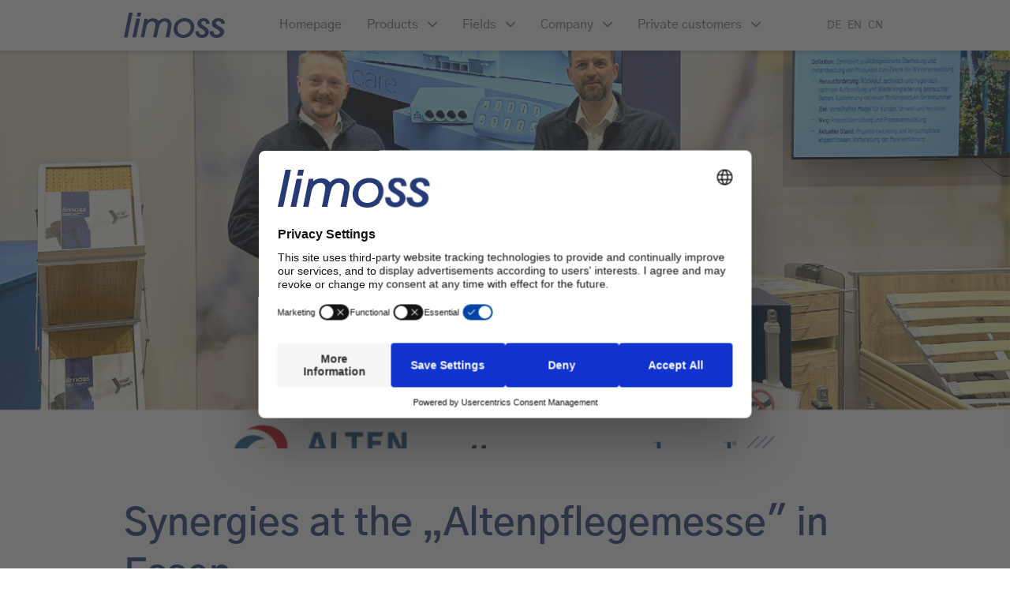

--- FILE ---
content_type: text/html; charset=UTF-8
request_url: https://limoss.de/en/blog/altenpflegemesse2024
body_size: 8234
content:
<!doctype html>
<html lang="">
  <head>
    <meta charset="utf-8">
    <meta http-equiv="X-UA-Compatible" content="IE=edge">
    <meta name="viewport" content="width=device-width, initial-scale=1.0, maximum-scale=1.0" />
    <link rel="shortcut icon" href="favicon.png" type="image/png">

    <!-- UC:CMP -->
    <script src="https://web.cmp.usercentrics.eu/modules/autoblocker.js"></script>
    <script id="usercentrics-cmp"
          src="https://web.cmp.usercentrics.eu/ui/loader.js"
          data-settings-id="4PNT9ttTOwJmXf"
          async
    ></script>

    <!-- UC:SDP -->
    <script type="application/javascript" src="//privacy-proxy.usercentrics.eu/latest/uc-block.bundle.js"></script>
    <script>
      uc.blockElements({'S1pcEj_jZX': '#map'});
    </script>
    <style>
      .uc-embedding-wrapper {
          color: #000000;
      }
    </style>

      <!-- Google Tag Manager -->
    <script type="text/plain" data-usercentrics="Google Tag Manager">(function(w,d,s,l,i){w[l]=w[l]||[];w[l].push({'gtm.start':
          new Date().getTime(),event:'gtm.js'});var f=d.getElementsByTagName(s)[0],
      j=d.createElement(s),dl=l!='dataLayer'?'&l='+l:'';j.async=true;j.src=
      'https://www.googletagmanager.com/gtm.js?id='+i+dl;f.parentNode.insertBefore(j,f);
    })(window,document,'script','dataLayer','GTM-TXG9QKG4');</script>
    <!-- End Google Tag Manager -->

          <meta name="title" content="" />
      <meta property="og:title" content="" />
              <meta property="og:image" content="" />
              <meta name="description" content="" />
      <meta property="og:description" content="" />
              <meta name="keywords" content="" />
        <meta property="og:type" content="Website" />
    <link href="/css/app.css?id=833fbf63616046d55cde" rel="stylesheet">
    
          <title>limoss - EN - Altenpflegemesse2024</title>
        <style>
      [x-cloak] { display: none }
    </style>
  </head>
  <body>
    <!-- Google Tag Manager (noscript) -->
    <noscript>
        <iframe uc-src="https://www.googletagmanager.com/ns.html?id=GTM-TXG9QKG4"
                    height="0" width="0" style="display:none;visibility:hidden"></iframe>
    </noscript>
    <!-- End Google Tag Manager (noscript) -->

    <div id="ie-warn" class="hidden w-full min-h-14 text-white font-bold text-center pt-4 pb-4" style="background-color: #ff0000;">
  <p class="w-1/2 m-auto pb-4">Ihr Browser wird nicht mehr unterstützt.</p>
  <p class="w-1/2 m-auto">Um diese Website komfortabel nutzen zu können, empfehlen wir Ihnen einen anderen aktuellen Browser. Unter dem folgenden <a href="https://www.google.de/chrome/">Link</a> können Sie z. B. kostenlos Google Chrome herunterladen: <a href="https://www.google.de/chrome/">https://www.google.de/chrome/</a></p>
</div>
<header class="header">
  <nav x-data="{ open: false, langs_open: false }">
    <div class="h-16 shadow-nav">
      <div class="container">
        <div class="header__container lg:-mx-8 xl:mx-0">
          <!-- Logo -->
          <a href="/en" class="flex items-center h-full">
            <img class="header__logo" src="/assets/limoss.svg" alt="" />
            <span class="hidden">Home</span>
          </a>

          <!-- Mobile Hamburger Menu and lang switcher -->
          <div class="flex -mr-2 xl:hidden">

                          <button
            @click="langs_open = !langs_open; open = false"
            class="inline-flex items-center justify-center w-16 h-16 text-gray-400 transition duration-150 ease-in-out hover:text-gray-500 hover:bg-gray-100 focus:outline-none focus:bg-gray-100 focus:text-gray-500"
        >
            <div
                    :class="{'hidden': langs_open, 'inline-flex': !langs_open }"
                    class="inline-flex w-6 h-6"
            >
            <svg xmlns="http://www.w3.org/2000/svg" width="24" height="24" viewBox="0 0 24 24" fill="none" stroke="currentColor" stroke-width="2" stroke-linecap="round" stroke-linejoin="round" class="feather feather-globe"><circle cx="12" cy="12" r="10"></circle><line x1="2" y1="12" x2="22" y2="12"></line><path d="M12 2a15.3 15.3 0 0 1 4 10 15.3 15.3 0 0 1-4 10 15.3 15.3 0 0 1-4-10 15.3 15.3 0 0 1 4-10z"></path></svg>
            </div>
            <div
                    :class="{'inline-flex': langs_open, 'hidden': !langs_open }"
                    class="hidden w-6 h-6"
            >
            <svg xmlns="http://www.w3.org/2000/svg" width="24" height="24" viewBox="0 0 24 24" fill="none" stroke="currentColor" stroke-width="2" stroke-linecap="round" stroke-linejoin="round" class="feather feather-x"><line x1="18" y1="6" x2="6" y2="18"></line><line x1="6" y1="6" x2="18" y2="18"></line></svg>
            </div>
        </button>

        <ul
            class="absolute hidden top-16 left-0 w-full bg-gray-100 p-0 list-none shadow lang-switcher-mobile__list"
            :class="{'hidden': !langs_open, 'block': langs_open }"
        >
                        <li class="border-b-gray-300 border-b border-lm-gray-300 h-14 bg-white lang-switcher-mobile__item">
                <a
                        href="/blog/altenpflegemesse2024"
                        class="h-full flex items-center lang-switcher-mobile__link  justify-between text-sm font-medium transition duration-150 ease-in-out md:px-1  hover:border-gray-300 focus:outline-none focus:text-gray-700 focus:border-gray-300"
                >
                    DE

                                            <svg xmlns="http://www.w3.org/2000/svg" width="24" height="24" viewBox="0 0 24 24" fill="none" stroke="currentColor" stroke-width="2" stroke-linecap="round" stroke-linejoin="round" class="feather feather-chevron-right"><polyline points="9 18 15 12 9 6"></polyline></svg>
                                    </a>
            </li>
                        <li class="border-b-gray-300 border-b border-lm-gray-300 h-14 bg-white lang-switcher-mobile__item">
                <a
                        href="/en/blog/altenpflegemesse2024"
                        class="h-full flex items-center lang-switcher-mobile__link lang-switcher-mobile__link--active justify-between text-sm font-medium transition duration-150 ease-in-out md:px-1  hover:border-gray-300 focus:outline-none focus:text-gray-700 focus:border-gray-300"
                >
                    EN

                                            <svg xmlns="http://www.w3.org/2000/svg" width="24" height="24" viewBox="0 0 24 24" fill="none" stroke="currentColor" stroke-width="2" stroke-linecap="round" stroke-linejoin="round" class="feather feather-check"><polyline points="20 6 9 17 4 12"></polyline></svg>
                                    </a>
            </li>
                        <li class="border-b-gray-300 border-b border-lm-gray-300 h-14 bg-white lang-switcher-mobile__item">
                <a
                        href="/cn/blog/altenpflegemesse2024"
                        class="h-full flex items-center lang-switcher-mobile__link  justify-between text-sm font-medium transition duration-150 ease-in-out md:px-1  hover:border-gray-300 focus:outline-none focus:text-gray-700 focus:border-gray-300"
                >
                    CN

                                            <svg xmlns="http://www.w3.org/2000/svg" width="24" height="24" viewBox="0 0 24 24" fill="none" stroke="currentColor" stroke-width="2" stroke-linecap="round" stroke-linejoin="round" class="feather feather-chevron-right"><polyline points="9 18 15 12 9 6"></polyline></svg>
                                    </a>
            </li>
            
        </ul>
    
  

            <button
              @click="open = !open; langs_open = false"
              class="inline-flex items-center justify-center w-16 h-16 -mr-3 text-gray-400 transition duration-150 ease-in-out hover:text-gray-500 hover:bg-gray-100 focus:outline-none focus:bg-gray-100 focus:text-gray-500"
            >
              <div
                :class="{'hidden': open, 'inline-flex': !open }"
                class="inline-flex w-6 h-6"
              >
                <svg xmlns="http://www.w3.org/2000/svg" width="24" height="24" viewBox="0 0 24 24" fill="none" stroke="currentColor" stroke-width="2" stroke-linecap="round" stroke-linejoin="round" class="feather feather-menu"><line x1="3" y1="12" x2="21" y2="12"></line><line x1="3" y1="6" x2="21" y2="6"></line><line x1="3" y1="18" x2="21" y2="18"></line></svg>
              </div>
              <div
                :class="{'hidden': !open, 'inline-flex': open }"
                class="hidden"
              >
                <svg xmlns="http://www.w3.org/2000/svg" width="24" height="24" viewBox="0 0 24 24" fill="none" stroke="currentColor" stroke-width="2" stroke-linecap="round" stroke-linejoin="round" class="feather feather-x"><line x1="18" y1="6" x2="6" y2="18"></line><line x1="6" y1="6" x2="18" y2="18"></line></svg>
              </div>
            </button>
          </div>
          <!-- Desktop Navigation -->
          <div class="hidden xl:block xl:ml-6">
            <div class="relative flex justify-between">
                            <div class="flex">
                              <a
                class="nav-link__link "
                href="/en"
              >
                Homepage
              </a>
                             <div class="flex">
                                <div class="flex flex-col cursor-pointer nav__sub-menu">
                  <span
                    class="flex items-center pr-3 cursor-pointer nav-link__link"
                  >
                    <span class="mr-2">Products</span>
                    <div class="w-5 h-5">
                      <svg xmlns="http://www.w3.org/2000/svg" width="24" height="24" viewBox="0 0 24 24" fill="none" stroke="currentColor" stroke-width="2" stroke-linecap="round" stroke-linejoin="round" class="feather feather-chevron-down"><polyline points="6 9 12 15 18 9"></polyline></svg>
                    </div>
                  </span>
                  <div class="nav__sub-menu-content">
                                        <a
                      class="nav-link__link "
                      href="/en/accessories-en"
                    >
                      Accessoires
                    </a>
                                        <a
                      class="nav-link__link "
                      href="/en/batteries-en"
                    >
                      Batteries
                    </a>
                                        <a
                      class="nav-link__link "
                      href="/en/motor-controls-en"
                    >
                      Motor controls
                    </a>
                                        <a
                      class="nav-link__link "
                      href="/en/double-actuator-en"
                    >
                      Double actuator
                    </a>
                                        <a
                      class="nav-link__link "
                      href="/en/handschalter"
                    >
                      Hand controls
                    </a>
                                        <a
                      class="nav-link__link "
                      href="/en/power-supplies-en"
                    >
                      Power supplies
                    </a>
                                        <a
                      class="nav-link__link "
                      href="/en/einzelantrieb"
                    >
                      Single actuator
                    </a>
                                        <a
                      class="nav-link__link "
                      href="/en/kataloge"
                    >
                      Catalogs
                    </a>
                    
                  </div>
                </div>
              </div>
                             <div class="flex">
                                <div class="flex flex-col cursor-pointer nav__sub-menu">
                  <span
                    class="flex items-center pr-3 cursor-pointer nav-link__link"
                  >
                    <span class="mr-2">Fields</span>
                    <div class="w-5 h-5">
                      <svg xmlns="http://www.w3.org/2000/svg" width="24" height="24" viewBox="0 0 24 24" fill="none" stroke="currentColor" stroke-width="2" stroke-linecap="round" stroke-linejoin="round" class="feather feather-chevron-down"><polyline points="6 9 12 15 18 9"></polyline></svg>
                    </div>
                  </span>
                  <div class="nav__sub-menu-content">
                                        <a
                      class="nav-link__link "
                      href="/en/fields/cinema"
                    >
                      Cinema
                    </a>
                                        <a
                      class="nav-link__link "
                      href="/en/fields/furniture"
                    >
                      Furniture
                    </a>
                                        <a
                      class="nav-link__link "
                      href="/en/fields/care"
                    >
                      Care
                    </a>
                                        <a
                      class="nav-link__link "
                      href="/en/fields/virtueller-showroom"
                    >
                      Virtual Showroom
                    </a>
                    
                  </div>
                </div>
              </div>
                             <div class="flex">
                                <div class="flex flex-col cursor-pointer nav__sub-menu">
                  <span
                    class="flex items-center pr-3 cursor-pointer nav-link__link"
                  >
                    <span class="mr-2">Company</span>
                    <div class="w-5 h-5">
                      <svg xmlns="http://www.w3.org/2000/svg" width="24" height="24" viewBox="0 0 24 24" fill="none" stroke="currentColor" stroke-width="2" stroke-linecap="round" stroke-linejoin="round" class="feather feather-chevron-down"><polyline points="6 9 12 15 18 9"></polyline></svg>
                    </div>
                  </span>
                  <div class="nav__sub-menu-content">
                                        <a
                      class="nav-link__link "
                      href="/en/about-us"
                    >
                      About us
                    </a>
                                        <a
                      class="nav-link__link "
                      href="/en/blog"
                    >
                      Blog
                    </a>
                                        <a
                      class="nav-link__link "
                      href="/en/limoss-eco-en"
                    >
                      limoss eco
                    </a>
                                        <a
                      class="nav-link__link "
                      href="/en/qualitaetspolitik"
                    >
                      Quality policy
                    </a>
                                        <a
                      class="nav-link__link "
                      href="/en/jobs"
                    >
                      Career
                    </a>
                                        <a
                      class="nav-link__link "
                      href="/en/kontakt"
                    >
                      Contact
                    </a>
                    
                  </div>
                </div>
              </div>
                             <div class="flex">
                                <div class="flex flex-col cursor-pointer nav__sub-menu">
                  <span
                    class="flex items-center pr-3 cursor-pointer nav-link__link"
                  >
                    <span class="mr-2">Private customers</span>
                    <div class="w-5 h-5">
                      <svg xmlns="http://www.w3.org/2000/svg" width="24" height="24" viewBox="0 0 24 24" fill="none" stroke="currentColor" stroke-width="2" stroke-linecap="round" stroke-linejoin="round" class="feather feather-chevron-down"><polyline points="6 9 12 15 18 9"></polyline></svg>
                    </div>
                  </span>
                  <div class="nav__sub-menu-content">
                                        <a
                      class="nav-link__link "
                      href="/en/ersatzteile"
                    >
                      Spare Parts
                    </a>
                    
                  </div>
                </div>
              </div>
               
              <div class="header__language-switcher">
                <ul
  class="flex items-center justify-center mb-0 list-none language-switcher__list"
>
    <li>
    <a
      href="/blog/altenpflegemesse2024"
      class="flex items-center h-full p-1 px-5 text-sm font-medium text-gray-500 transition duration-150 ease-in-out md:px-1 hover:text-gray-700 hover:border-gray-300 focus:outline-none focus:text-gray-700 focus:border-gray-300"
    >
      DE
    </a>
  </li>
    <li>
    <a
      href="/en/blog/altenpflegemesse2024"
      class="flex items-center h-full p-1 px-5 text-sm font-medium text-gray-500 transition duration-150 ease-in-out md:px-1 hover:text-gray-700 hover:border-gray-300 focus:outline-none focus:text-gray-700 focus:border-gray-300"
    >
      EN
    </a>
  </li>
    <li>
    <a
      href="/cn/blog/altenpflegemesse2024"
      class="flex items-center h-full p-1 px-5 text-sm font-medium text-gray-500 transition duration-150 ease-in-out md:px-1 hover:text-gray-700 hover:border-gray-300 focus:outline-none focus:text-gray-700 focus:border-gray-300"
    >
      CN
    </a>
  </li>
  
</ul>

              </div>
            </div>
          </div>
        </div>
      </div>
    </div>

    <div
      :class="{'block': open, 'hidden': !open}"
      class="nav-wrapper xl:hidden"
    >
      <div class="nav__main">
                   <div class="nav-link__container">
            <a
              href="/en"
              class="nav-link__link "
            >
              Homepage <svg xmlns="http://www.w3.org/2000/svg" width="24" height="24" viewBox="0 0 24 24" fill="none" stroke="currentColor" stroke-width="2" stroke-linecap="round" stroke-linejoin="round" class="feather feather-chevron-right"><polyline points="9 18 15 12 9 6"></polyline></svg>
            </a>
          </div>
                    <div x-data="{ showSub: false }">
          <div class="nav-link__container">
            <a @click="showSub = !showSub" class="nav-link__link">
              <div>Products</div>
              <div :class="{'hidden': showSub, 'block': !showSub }">
                <svg xmlns="http://www.w3.org/2000/svg" width="24" height="24" viewBox="0 0 24 24" fill="none" stroke="currentColor" stroke-width="2" stroke-linecap="round" stroke-linejoin="round" class="feather feather-chevron-right"><polyline points="9 18 15 12 9 6"></polyline></svg>
              </div>
              <div
                :class="{'hidden': !showSub, 'block': showSub }"
                class="hidden"
              >
                <svg xmlns="http://www.w3.org/2000/svg" width="24" height="24" viewBox="0 0 24 24" fill="none" stroke="currentColor" stroke-width="2" stroke-linecap="round" stroke-linejoin="round" class="feather feather-chevron-down"><polyline points="6 9 12 15 18 9"></polyline></svg>
              </div>
            </a>
          </div>
          <div
            :class="{'block': showSub, 'hidden': !showSub}"
            class="hidden xl:hidden"
          >
                        <div class="nav-link__container">
              <a
                class="nav-link__sub-link "
                href="/en/accessories-en"
              >
                Accessoires
              </a>
            </div>
                        <div class="nav-link__container">
              <a
                class="nav-link__sub-link "
                href="/en/batteries-en"
              >
                Batteries
              </a>
            </div>
                        <div class="nav-link__container">
              <a
                class="nav-link__sub-link "
                href="/en/motor-controls-en"
              >
                Motor controls
              </a>
            </div>
                        <div class="nav-link__container">
              <a
                class="nav-link__sub-link "
                href="/en/double-actuator-en"
              >
                Double actuator
              </a>
            </div>
                        <div class="nav-link__container">
              <a
                class="nav-link__sub-link "
                href="/en/handschalter"
              >
                Hand controls
              </a>
            </div>
                        <div class="nav-link__container">
              <a
                class="nav-link__sub-link "
                href="/en/power-supplies-en"
              >
                Power supplies
              </a>
            </div>
                        <div class="nav-link__container">
              <a
                class="nav-link__sub-link "
                href="/en/einzelantrieb"
              >
                Single actuator
              </a>
            </div>
                        <div class="nav-link__container">
              <a
                class="nav-link__sub-link "
                href="/en/kataloge"
              >
                Catalogs
              </a>
            </div>
            
          </div>
                    <div x-data="{ showSub: false }">
          <div class="nav-link__container">
            <a @click="showSub = !showSub" class="nav-link__link">
              <div>Fields</div>
              <div :class="{'hidden': showSub, 'block': !showSub }">
                <svg xmlns="http://www.w3.org/2000/svg" width="24" height="24" viewBox="0 0 24 24" fill="none" stroke="currentColor" stroke-width="2" stroke-linecap="round" stroke-linejoin="round" class="feather feather-chevron-right"><polyline points="9 18 15 12 9 6"></polyline></svg>
              </div>
              <div
                :class="{'hidden': !showSub, 'block': showSub }"
                class="hidden"
              >
                <svg xmlns="http://www.w3.org/2000/svg" width="24" height="24" viewBox="0 0 24 24" fill="none" stroke="currentColor" stroke-width="2" stroke-linecap="round" stroke-linejoin="round" class="feather feather-chevron-down"><polyline points="6 9 12 15 18 9"></polyline></svg>
              </div>
            </a>
          </div>
          <div
            :class="{'block': showSub, 'hidden': !showSub}"
            class="hidden xl:hidden"
          >
                        <div class="nav-link__container">
              <a
                class="nav-link__sub-link "
                href="/en/fields/cinema"
              >
                Cinema
              </a>
            </div>
                        <div class="nav-link__container">
              <a
                class="nav-link__sub-link "
                href="/en/fields/furniture"
              >
                Furniture
              </a>
            </div>
                        <div class="nav-link__container">
              <a
                class="nav-link__sub-link "
                href="/en/fields/care"
              >
                Care
              </a>
            </div>
                        <div class="nav-link__container">
              <a
                class="nav-link__sub-link "
                href="/en/fields/virtueller-showroom"
              >
                Virtual Showroom
              </a>
            </div>
            
          </div>
                    <div x-data="{ showSub: false }">
          <div class="nav-link__container">
            <a @click="showSub = !showSub" class="nav-link__link">
              <div>Company</div>
              <div :class="{'hidden': showSub, 'block': !showSub }">
                <svg xmlns="http://www.w3.org/2000/svg" width="24" height="24" viewBox="0 0 24 24" fill="none" stroke="currentColor" stroke-width="2" stroke-linecap="round" stroke-linejoin="round" class="feather feather-chevron-right"><polyline points="9 18 15 12 9 6"></polyline></svg>
              </div>
              <div
                :class="{'hidden': !showSub, 'block': showSub }"
                class="hidden"
              >
                <svg xmlns="http://www.w3.org/2000/svg" width="24" height="24" viewBox="0 0 24 24" fill="none" stroke="currentColor" stroke-width="2" stroke-linecap="round" stroke-linejoin="round" class="feather feather-chevron-down"><polyline points="6 9 12 15 18 9"></polyline></svg>
              </div>
            </a>
          </div>
          <div
            :class="{'block': showSub, 'hidden': !showSub}"
            class="hidden xl:hidden"
          >
                        <div class="nav-link__container">
              <a
                class="nav-link__sub-link "
                href="/en/about-us"
              >
                About us
              </a>
            </div>
                        <div class="nav-link__container">
              <a
                class="nav-link__sub-link "
                href="/en/blog"
              >
                Blog
              </a>
            </div>
                        <div class="nav-link__container">
              <a
                class="nav-link__sub-link "
                href="/en/limoss-eco-en"
              >
                limoss eco
              </a>
            </div>
                        <div class="nav-link__container">
              <a
                class="nav-link__sub-link "
                href="/en/qualitaetspolitik"
              >
                Quality policy
              </a>
            </div>
                        <div class="nav-link__container">
              <a
                class="nav-link__sub-link "
                href="/en/jobs"
              >
                Career
              </a>
            </div>
                        <div class="nav-link__container">
              <a
                class="nav-link__sub-link "
                href="/en/kontakt"
              >
                Contact
              </a>
            </div>
            
          </div>
                    <div x-data="{ showSub: false }">
          <div class="nav-link__container">
            <a @click="showSub = !showSub" class="nav-link__link">
              <div>Private customers</div>
              <div :class="{'hidden': showSub, 'block': !showSub }">
                <svg xmlns="http://www.w3.org/2000/svg" width="24" height="24" viewBox="0 0 24 24" fill="none" stroke="currentColor" stroke-width="2" stroke-linecap="round" stroke-linejoin="round" class="feather feather-chevron-right"><polyline points="9 18 15 12 9 6"></polyline></svg>
              </div>
              <div
                :class="{'hidden': !showSub, 'block': showSub }"
                class="hidden"
              >
                <svg xmlns="http://www.w3.org/2000/svg" width="24" height="24" viewBox="0 0 24 24" fill="none" stroke="currentColor" stroke-width="2" stroke-linecap="round" stroke-linejoin="round" class="feather feather-chevron-down"><polyline points="6 9 12 15 18 9"></polyline></svg>
              </div>
            </a>
          </div>
          <div
            :class="{'block': showSub, 'hidden': !showSub}"
            class="hidden xl:hidden"
          >
                        <div class="nav-link__container">
              <a
                class="nav-link__sub-link "
                href="/en/ersatzteile"
              >
                Spare Parts
              </a>
            </div>
            
          </div>
           
        </div>
      </div>
      <div class="header__language-switcher">
        <ul
  class="flex items-center justify-center mb-0 list-none language-switcher__list"
>
    <li>
    <a
      href="/blog/altenpflegemesse2024"
      class="flex items-center h-full p-1 px-5 text-sm font-medium text-gray-500 transition duration-150 ease-in-out md:px-1 hover:text-gray-700 hover:border-gray-300 focus:outline-none focus:text-gray-700 focus:border-gray-300"
    >
      DE
    </a>
  </li>
    <li>
    <a
      href="/en/blog/altenpflegemesse2024"
      class="flex items-center h-full p-1 px-5 text-sm font-medium text-gray-500 transition duration-150 ease-in-out md:px-1 hover:text-gray-700 hover:border-gray-300 focus:outline-none focus:text-gray-700 focus:border-gray-300"
    >
      EN
    </a>
  </li>
    <li>
    <a
      href="/cn/blog/altenpflegemesse2024"
      class="flex items-center h-full p-1 px-5 text-sm font-medium text-gray-500 transition duration-150 ease-in-out md:px-1 hover:text-gray-700 hover:border-gray-300 focus:outline-none focus:text-gray-700 focus:border-gray-300"
    >
      CN
    </a>
  </li>
  
</ul>

      </div>
    </div>
  </nav>
</header>

<script>
  const navSubMenus = document.querySelectorAll(".nav__sub-menu-content");

  function hasOverflow(el) {
    return el.getBoundingClientRect().right > window.outerWidth;
  }

  function overflowValue(el) {
    return el.getBoundingClientRect().right - window.outerWidth;
  }

  function checkForOverflow() {
    navSubMenus.forEach(function (el) {
      hasOverflow(el) &&
        el.setAttribute("style", `left: -${overflowValue(el)}px`);
    });
  }

  checkForOverflow();

  // window.onresize = () => checkForOverflow() // buggy!
</script>

    <div id="site">
      <section>
  <div class="article__hero">
    <img loading="lazy" class="article__hero-image" src="/assets/Altenpflegemesse_Homepage_1.png" alt="" />
  </div>
  <div class="container">
    <h1 class="article__headline">Synergies at the „Altenpflegemesse" in Essen</h1>
    <div class="article__date">26.04.2024</div>
    <div class="article__content">
                        <p><p>At this year&#039;s „Altenpflegemesse&quot; (geriatric care trade fair) in Essen, limoss presented itself at a joint stand alongside Hermann Bock, our long-standing partner and renowned manufacturer of care beds and furniture for home care. As pioneers in the industry, we took the opportunity to present our latest innovations together.</p><p>Sustainability was a central theme of the trade fair appearance. We were able to demonstrate how sustainable production processes not only help to protect our environment, but also contribute to the longevity and quality of our products.</p><p>&quot;Made in Germany&quot; as a special quality feature underlines the pride in our production sites in Germany and the geographical proximity to each other.</p><p>The joint limoss and Hermann Bock stand was therefore a living example of the synergies that can arise from long-term partnerships and a showcase for future-oriented solutions in the care sector.</p></p>
                      
    </div>
    <div class="article__buttons">
                        <a href="/en/blog/teambuilding-bei-limoss-curling-und-frisbee-neu-erleben" class="btn btn-secondary">Previous article</a>
        
      
                        <a href="/en/blog/sommerfest-2024" class="btn btn-secondary">Next article</a>
        
      
    </div>
  </div>
</section>
      <footer>
  <div class="footer__main">
    <div class="container">
      <div class="footer__content">
        <div class="footer__content-info">
          <div class="footer__logo">
            <img src="/assets/limoss.svg" />
          </div>
          <p class="footer__shortdesc">
            limoss is your competent partner for the planning, construction and production of high-quality and innovative components for reliable drive systems.
          </p>
          <div class="footer__contact">
            <p>limoss GmbH & Co. KG<br> Oberwengerner Straße 204<br> 58300 Wetter</p>
            <div class="footer__contact-buttons">
                              <a class="mr-6 footer__contact-link" href="tel:+492335847130">
                  <div class="btn btn-secondary btn--round">
                    <svg xmlns="http://www.w3.org/2000/svg" width="24" height="24" viewBox="0 0 24 24" fill="none" stroke="currentColor" stroke-width="2" stroke-linecap="round" stroke-linejoin="round" class="feather feather-phone"><path d="M22 16.92v3a2 2 0 0 1-2.18 2 19.79 19.79 0 0 1-8.63-3.07 19.5 19.5 0 0 1-6-6 19.79 19.79 0 0 1-3.07-8.67A2 2 0 0 1 4.11 2h3a2 2 0 0 1 2 1.72 12.84 12.84 0 0 0 .7 2.81 2 2 0 0 1-.45 2.11L8.09 9.91a16 16 0 0 0 6 6l1.27-1.27a2 2 0 0 1 2.11-.45 12.84 12.84 0 0 0 2.81.7A2 2 0 0 1 22 16.92z"></path></svg>
                  </div>
                  <div class="pr-4 my-2 ml-2">+49 2335 84713-0</div>
                </a>
                            <a class="footer__contact-link" href="mailto:limoss@limoss.de">
                <div class="btn btn-secondary btn--round">
                  <svg xmlns="http://www.w3.org/2000/svg" width="24" height="24" viewBox="0 0 24 24" fill="none" stroke="currentColor" stroke-width="2" stroke-linecap="round" stroke-linejoin="round" class="feather feather-mail"><path d="M4 4h16c1.1 0 2 .9 2 2v12c0 1.1-.9 2-2 2H4c-1.1 0-2-.9-2-2V6c0-1.1.9-2 2-2z"></path><polyline points="22,6 12,13 2,6"></polyline></svg>
                </div>
                <div class="my-2 ml-2">limoss@limoss.de</div>
              </a>
            </div>
          </div>
        </div>
        <div class="footer__content-nav">
          <div class="footer__nav-categories">
  <div class="footer-nav__category">
    <h4>Products</h4>
        <ul class="footer-nav__list">
              <li><a href="/en/accessories-en">Accessoires</a></li>
              <li><a href="/en/batteries-en">Batteries</a></li>
              <li><a href="/en/motor-controls-en">Motor controls</a></li>
              <li><a href="/en/double-actuator-en">Double actuator</a></li>
              <li><a href="/en/handschalter">Hand controls</a></li>
              <li><a href="/en/einzelantrieb">Single actuator</a></li>
              <li><a href="/en/power-supplies-en">Power supplies</a></li>
      
    </ul>
    
  </div>
  <div class="footer-nav__category">
    <h4>Company</h4>
    <ul class="footer-nav__list">
              <li><a href="/en/about-us">About us</a></li>
              <li><a href="/en/limoss-eco-en">limoss eco</a></li>
              <li><a href="/en/jobs">Career</a></li>
              <li><a href="/en/blog">Blog</a></li>
      
    </ul>
  </div>
  <div class="footer-nav__category">
    <h4>Fields</h4>
        <ul class="footer-nav__list">
              <li><a href="/en/fields/furniture">Furniture</a></li>
              <li><a href="/en/fields/cinema">Cinema</a></li>
              <li><a href="/en/fields/care">Care</a></li>
              <li><a href="/en/fields/virtueller-showroom">Virtual Showroom</a></li>
      
    </ul>
    
  </div>
  <div class="footer-nav__category">
    <h4>Service</h4>
    <ul class="footer-nav__list">
              <li><a href="/en/kontakt">Contact</a></li>
              <li><a href="/en/kataloge">Catalogs</a></li>
              <li><a href="/en/ersatzteile">Spare Parts</a></li>
      
    </ul>
  </div>
</div>
        </div>
      </div>
    </div>
  </div>
  <div class="footer__bottom">
    <div class="container">
      <div class="flex justify-between">
        <div class="footer__bottom-content">
		<p>&reg; limoss GmbH &amp; Co. KG 2024</p>
        <div class="footer__dsgvo">
                  <a href="/en/datenschutz">Privacy</a>
                  <a href="/en/impressum">Imprint</a>
        
        </div>
        <a href="#" onclick="window?.UC_UI.showSecondLayer(); return false;">
            Privacy settings
        </a>
        </div>
        <div class="footer__to-top">
          <a href="#" class="btn btn-direction"><svg xmlns="http://www.w3.org/2000/svg" width="24" height="24" viewBox="0 0 24 24" fill="none" stroke="currentColor" stroke-width="2" stroke-linecap="round" stroke-linejoin="round" class="feather feather-chevron-up"><polyline points="18 15 12 9 6 15"></polyline></svg></a>
        </div>
      </div>
    </div>
  </div>
</footer>

    </div>
    <script>
      function checkIE(userAgent) {
        var ua = window.navigator.userAgent;
        var msie = ua.indexOf("MSIE ");

        if (msie > 0 || !!navigator.userAgent.match(/Trident.*rv\:11\./)) {
          return true;
        }

        return false;
      }

      if (checkIE()) {
        var ieWarning = document.getElementById('ie-warn');
        ieWarning.setAttribute('style', 'display: block; background-color: #ff0000');
        document.documentElement.scrollTop = 0;
      }
    </script>
    <script>
      window._locale = 'en';
      window._translations = {"0":{"error_headline":"We're sorry, the requested page could not be found.","error_button_text":"Back to home page"},"auth":{"failed":"These credentials do not match our records.","throttle":"Too many login attempts. Please try again in :seconds seconds."},"contact":{"contact_persons":"Your contact persons","contact_subline":"We are internationally active for you and are available during our business hours by phone and e-mail. Here you can find all locations and contact persons worldwide.","contact_phone":"phone","contact_email":"e-mail","contact_fax":"fax","country_germany":"Germany","country_usa_canada":"USA \/ Canada","country_spain_portugal":"Spain \/ Portugal","country_japan":"Japan","country_china_north":"China (north)","country_china_south":"China (south)","rechnung":"Receiving invoices made easy","rechnung_1":"Please send your invoices to our company exclusively to the following e-mail address:","rechnung_2":"invoice-de@limoss.de","rechnung_3":"This enables us to process orders more quickly and ensures an efficient process.","rechnung_4":"Thank you for your support."},"home":{"highlight_headline":"News & Highlights","footer_text":"limoss is your competent partner for the planning, construction and production of high-quality and innovative components for reliable drive systems.","products":"Products","fields":"Fields","company":"Company","service":"Service","new_blog":"What's new?","show_more":"Show more","to_product":"To the product","loading":"Loading...","no_products":"No products found","product_search":"Product search","product_name":"Product name","search_results":"Search results for ","more_categories":"More categories","features":"Features","contact_head":"What can we do for you?","contact_text":"Whether for single or double drives, manual switches, wireless switches, controls or accessories - we will be happy to advise you on the selection of the right components for the respective requirements and develop the right system for your project.","to_jobs":"To the jobs","all_contacts":"All contacts","contact_card_head":"limoss worldwide","contact_card_text":"Founded in Wetter (Ruhr), limoss is today an internationally active company with production facilities in Europe, Asia and the US as well as with strategically distributed sales locations worldwide.","catalogs":"Catalogs","cookies_info_text":"Our website uses technically necessary cookies. For further information, please refer to the","cookies_info_privacy_link_text":"privacy policy.","privacy_page_slug":"\/en\/privacy","cookies_accept_text":"Close","privacy_settings_link":"Privacy settings"},"paginate":{"last":"Previous","next":"Next"},"pagination":{"previous":"&laquo; Previous","next":"Next &raquo;"},"passwords":{"password":"Passwords must be at least six characters and match the confirmation.","reset":"Your password has been reset!","sent":"We have e-mailed your password reset link!","token":"This password reset token is invalid.","user":"We can't find a user with that e-mail address."},"t_blog":{"next_article":"Next article","previous_article":"Previous article","news":"News"},"t_jobs":{"open_positions":"Current job offers","headline":"We are looking forward to your application!","content":"Please send your application documents by e-mail or post to our personnel department (limoss GmbH & Co. KG \u00b7 Personalwesen \u00b7 Oberwengerner Str. 204 \u00b7 58300 Wetter)","all_jobs":"All jobs","sub_head":"We are not currently advertising a suitable position, but you still want to be part of our team? Then we are looking forward to your unsolicited application."},"t_product":{"article_data":"Article data","further_product_features":"Further product features","request_article":"Request article","compare_product":"Compare product","this_article":"This article","matching_components":"Matching components","request_article_title":"Product request via limoss.de"},"validation":{"accepted":"The :attribute must be accepted.","active_url":"The :attribute is not a valid URL.","after":"The :attribute must be a date after :date.","after_or_equal":"The :attribute must be a date after or equal to :date.","alpha":"The :attribute may only contain letters.","alpha_dash":"The :attribute may only contain letters, numbers, and dashes.","alpha_num":"The :attribute may only contain letters and numbers.","array":"The :attribute must be an array.","before":"The :attribute must be a date before :date.","before_or_equal":"The :attribute must be a date before or equal to :date.","between":{"numeric":"The :attribute must be between :min and :max.","file":"The :attribute must be between :min and :max kilobytes.","string":"The :attribute must be between :min and :max characters.","array":"The :attribute must have between :min and :max items."},"boolean":"The :attribute field must be true or false.","confirmed":"The :attribute confirmation does not match.","date":"The :attribute is not a valid date.","date_format":"The :attribute does not match the format :format.","different":"The :attribute and :other must be different.","digits":"The :attribute must be :digits digits.","digits_between":"The :attribute must be between :min and :max digits.","dimensions":"The :attribute has invalid image dimensions.","distinct":"The :attribute field has a duplicate value.","email":"The :attribute must be a valid email address.","exists":"The selected :attribute is invalid.","file":"The :attribute must be a file.","filled":"The :attribute field must have a value.","image":"The :attribute must be an image.","in":"The selected :attribute is invalid.","in_array":"The :attribute field does not exist in :other.","integer":"The :attribute must be an integer.","ip":"The :attribute must be a valid IP address.","ipv4":"The :attribute must be a valid IPv4 address.","ipv6":"The :attribute must be a valid IPv6 address.","json":"The :attribute must be a valid JSON string.","max":{"numeric":"The :attribute may not be greater than :max.","file":"The :attribute may not be greater than :max kilobytes.","string":"The :attribute may not be greater than :max characters.","array":"The :attribute may not have more than :max items."},"mimes":"The :attribute must be a file of type: :values.","mimetypes":"The :attribute must be a file of type: :values.","min":{"numeric":"The :attribute must be at least :min.","file":"The :attribute must be at least :min kilobytes.","string":"The :attribute must be at least :min characters.","array":"The :attribute must have at least :min items."},"not_in":"The selected :attribute is invalid.","numeric":"The :attribute must be a number.","present":"The :attribute field must be present.","regex":"The :attribute format is invalid.","required":"The :attribute field is required.","required_if":"The :attribute field is required when :other is :value.","required_unless":"The :attribute field is required unless :other is in :values.","required_with":"The :attribute field is required when :values is present.","required_with_all":"The :attribute field is required when :values is present.","required_without":"The :attribute field is required when :values is not present.","required_without_all":"The :attribute field is required when none of :values are present.","same":"The :attribute and :other must match.","size":{"numeric":"The :attribute must be :size.","file":"The :attribute must be :size kilobytes.","string":"The :attribute must be :size characters.","array":"The :attribute must contain :size items."},"string":"The :attribute must be a string.","timezone":"The :attribute must be a valid zone.","unique":"The :attribute has already been taken.","uploaded":"The :attribute failed to upload.","url":"The :attribute format is invalid.","custom":{"attribute-name":{"rule-name":"custom-message"}},"attributes":[]}};
    </script>
    <script src="/js/manifest.js?id=7db827d654313dce4250"></script>
    <script src="/js/vendor.js?id=d4e6370bcc20a5ee597c"></script>
    <script src="/js/site.js?id=c94f7e150803664b8e8e"></script>
    
  </body>
</html>


--- FILE ---
content_type: text/css
request_url: https://limoss.de/css/app.css?id=833fbf63616046d55cde
body_size: 8020
content:
/*! normalize.css v8.0.1 | MIT License | github.com/necolas/normalize.css */html{line-height:1.15;-webkit-text-size-adjust:100%}body{margin:0}main{display:block}h1{font-size:2em;margin:.67em 0}hr{box-sizing:content-box;height:0;overflow:visible}pre{font-family:monospace,monospace;font-size:1em}a{background-color:transparent}abbr[title]{border-bottom:none;text-decoration:underline;-webkit-text-decoration:underline dotted;text-decoration:underline dotted}b,strong{font-weight:bolder}code,kbd,samp{font-family:monospace,monospace;font-size:1em}small{font-size:80%}sub,sup{font-size:75%;line-height:0;position:relative;vertical-align:baseline}sub{bottom:-.25em}sup{top:-.5em}img{border-style:none}button,input,optgroup,select,textarea{font-family:inherit;font-size:100%;line-height:1.15;margin:0}button,input{overflow:visible}button,select{text-transform:none}[type=button],[type=reset],[type=submit],button{-webkit-appearance:button}[type=button]::-moz-focus-inner,[type=reset]::-moz-focus-inner,[type=submit]::-moz-focus-inner,button::-moz-focus-inner{border-style:none;padding:0}[type=button]:-moz-focusring,[type=reset]:-moz-focusring,[type=submit]:-moz-focusring,button:-moz-focusring{outline:1px dotted ButtonText}fieldset{padding:.35em .75em .625em}legend{box-sizing:border-box;color:inherit;display:table;max-width:100%;padding:0;white-space:normal}progress{vertical-align:baseline}textarea{overflow:auto}[type=checkbox],[type=radio]{box-sizing:border-box;padding:0}[type=number]::-webkit-inner-spin-button,[type=number]::-webkit-outer-spin-button{height:auto}[type=search]{-webkit-appearance:textfield;outline-offset:-2px}[type=search]::-webkit-search-decoration{-webkit-appearance:none}::-webkit-file-upload-button{-webkit-appearance:button;font:inherit}details{display:block}summary{display:list-item}[hidden],template{display:none}blockquote,dd,dl,figure,h1,h2,h3,h4,h5,h6,hr,p,pre{margin:0}button{background-color:transparent;background-image:none;padding:0}button:focus{outline:1px dotted;outline:5px auto -webkit-focus-ring-color}fieldset,ol,ul{margin:0;padding:0}ol,ul{list-style:none}html{font-family:Gothic A1,-apple-system,BlinkMacSystemFont,Segoe UI,Helvetica Neue,Arial,Noto Sans,sans-serif,Apple Color Emoji,Segoe UI Emoji,Segoe UI Symbol,Noto Color Emoji;line-height:1.5}*,:after,:before{box-sizing:border-box;border:0 solid #d2d6dc}hr{border-top-width:1px}img{border-style:solid}textarea{resize:vertical}input::-webkit-input-placeholder,textarea::-webkit-input-placeholder{color:#a0aec0}input::-moz-placeholder,textarea::-moz-placeholder{color:#a0aec0}input:-ms-input-placeholder,textarea:-ms-input-placeholder{color:#a0aec0}input::-ms-input-placeholder,textarea::-ms-input-placeholder{color:#a0aec0}input::placeholder,textarea::placeholder{color:#a0aec0}[role=button],button{cursor:pointer}table{border-collapse:collapse}h1,h2,h3,h4,h5,h6{font-size:inherit;font-weight:inherit}a{color:inherit;text-decoration:inherit}button,input,optgroup,select,textarea{padding:0;line-height:inherit;color:inherit}code,kbd,pre,samp{font-family:Menlo,Monaco,Consolas,Liberation Mono,Courier New,monospace}audio,canvas,embed,iframe,img,object,svg,video{display:block;vertical-align:middle}img,video{max-width:100%;height:auto}.container{width:100%}@media (min-width:480px){.container{max-width:480px}}@media (min-width:640px){.container{max-width:640px}}@media (min-width:768px){.container{max-width:768px}}@media (min-width:1024px){.container{max-width:1024px}}@media (min-width:1280px){.container{max-width:1280px}}@media (min-width:1440px){.container{max-width:1440px}}.form-input{-webkit-appearance:none;-moz-appearance:none;appearance:none;background-color:#fff;border-color:#d2d6dc;border-width:1px;border-radius:.375rem;padding:.5rem .75rem;font-size:1rem;line-height:1.5}.form-input::-webkit-input-placeholder{color:#9fa6b2;opacity:1}.form-input::-moz-placeholder{color:#9fa6b2;opacity:1}.form-input:-ms-input-placeholder{color:#9fa6b2;opacity:1}.form-input::-ms-input-placeholder{color:#9fa6b2;opacity:1}.form-input::placeholder{color:#9fa6b2;opacity:1}.form-input:focus{outline:none;box-shadow:0 0 0 3px rgba(164,202,254,.45);border-color:#a4cafe}.form-textarea{-webkit-appearance:none;-moz-appearance:none;appearance:none;background-color:#fff;border-color:#d2d6dc;border-width:1px;border-radius:.375rem;padding:.5rem .75rem;font-size:1rem;line-height:1.5}.form-textarea::-webkit-input-placeholder{color:#9fa6b2;opacity:1}.form-textarea::-moz-placeholder{color:#9fa6b2;opacity:1}.form-textarea:-ms-input-placeholder{color:#9fa6b2;opacity:1}.form-textarea::-ms-input-placeholder{color:#9fa6b2;opacity:1}.form-textarea::placeholder{color:#9fa6b2;opacity:1}.form-textarea:focus{outline:none;box-shadow:0 0 0 3px rgba(164,202,254,.45);border-color:#a4cafe}.form-multiselect{-webkit-appearance:none;-moz-appearance:none;appearance:none;background-color:#fff;border-color:#d2d6dc;border-width:1px;border-radius:.375rem;padding:.5rem .75rem;font-size:1rem;line-height:1.5}.form-multiselect:focus{outline:none;box-shadow:0 0 0 3px rgba(164,202,254,.45);border-color:#a4cafe}.form-select{background-image:url("data:image/svg+xml;charset=utf-8,%3Csvg xmlns='http://www.w3.org/2000/svg' viewBox='0 0 20 20' fill='none'%3E%3Cpath d='M7 7l3-3 3 3m0 6l-3 3-3-3' stroke='%239fa6b2' stroke-width='1.5' stroke-linecap='round' stroke-linejoin='round'/%3E%3C/svg%3E");-webkit-appearance:none;-moz-appearance:none;appearance:none;-webkit-print-color-adjust:exact;color-adjust:exact;background-repeat:no-repeat;background-color:#fff;border-color:#d2d6dc;border-width:1px;border-radius:.375rem;padding:.5rem 2.5rem .5rem .75rem;font-size:1rem;line-height:1.5;background-position:right .5rem center;background-size:1.5em 1.5em}.form-select::-ms-expand{color:#9fa6b2;border:none}@media not print{.form-select::-ms-expand{display:none}}@media print and (-ms-high-contrast:active),print and (-ms-high-contrast:none){.form-select{padding-right:.75rem}}.form-select:focus{outline:none;box-shadow:0 0 0 3px rgba(164,202,254,.45);border-color:#a4cafe}.form-checkbox{-webkit-appearance:none;-moz-appearance:none;appearance:none;-webkit-print-color-adjust:exact;color-adjust:exact;display:inline-block;vertical-align:middle;background-origin:border-box;-webkit-user-select:none;-moz-user-select:none;-ms-user-select:none;user-select:none;flex-shrink:0;height:1rem;width:1rem;color:#3f83f8;background-color:#fff;border-color:#d2d6dc;border-width:1px;border-radius:.25rem}.form-checkbox:checked{background-image:url("data:image/svg+xml;charset=utf-8,%3Csvg viewBox='0 0 16 16' fill='%23fff' xmlns='http://www.w3.org/2000/svg'%3E%3Cpath d='M5.707 7.293a1 1 0 00-1.414 1.414l2 2a1 1 0 001.414 0l4-4a1 1 0 00-1.414-1.414L7 8.586 5.707 7.293z'/%3E%3C/svg%3E");border-color:transparent;background-color:currentColor;background-size:100% 100%;background-position:50%;background-repeat:no-repeat}@media not print{.form-checkbox::-ms-check{border-width:1px;color:transparent;background:inherit;border-color:inherit;border-radius:inherit}}.form-checkbox:focus{outline:none;box-shadow:0 0 0 3px rgba(164,202,254,.45);border-color:#a4cafe}.form-checkbox:checked:focus{border-color:transparent}.form-radio{-webkit-appearance:none;-moz-appearance:none;appearance:none;-webkit-print-color-adjust:exact;color-adjust:exact;display:inline-block;vertical-align:middle;background-origin:border-box;-webkit-user-select:none;-moz-user-select:none;-ms-user-select:none;user-select:none;flex-shrink:0;border-radius:100%;height:1rem;width:1rem;color:#3f83f8;background-color:#fff;border-color:#d2d6dc;border-width:1px}.form-radio:checked{background-image:url("data:image/svg+xml;charset=utf-8,%3Csvg viewBox='0 0 16 16' fill='%23fff' xmlns='http://www.w3.org/2000/svg'%3E%3Ccircle cx='8' cy='8' r='3'/%3E%3C/svg%3E");border-color:transparent;background-color:currentColor;background-size:100% 100%;background-position:50%;background-repeat:no-repeat}@media not print{.form-radio::-ms-check{border-width:1px;color:transparent;background:inherit;border-color:inherit;border-radius:inherit}}.form-radio:focus{outline:none;box-shadow:0 0 0 3px rgba(164,202,254,.45);border-color:#a4cafe}.form-radio:checked:focus{border-color:transparent}@font-face{font-family:Gothic A1;font-style:normal;font-weight:400;src:url(/fonts/gothic-a1-v8-latin-regular.eot);src:local("Gothic A1 Regular"),local("GothicA1-Regular"),url(/fonts/gothic-a1-v8-latin-regular.eot?#iefix) format("embedded-opentype"),url(/fonts/gothic-a1-v8-latin-regular.woff2) format("woff2"),url(/fonts/gothic-a1-v8-latin-regular.woff) format("woff"),url(/fonts/gothic-a1-v8-latin-regular.ttf) format("truetype"),url(/fonts/gothic-a1-v8-latin-regular.svg#GothicA1) format("svg")}@font-face{font-family:Gothic A1;font-style:normal;font-weight:600;src:url(/fonts/gothic-a1-v8-latin-600.eot);src:local("Gothic A1 SemiBold"),local("GothicA1-SemiBold"),url(/fonts/gothic-a1-v8-latin-600.eot?#iefix) format("embedded-opentype"),url(/fonts/gothic-a1-v8-latin-600.woff2) format("woff2"),url(/fonts/gothic-a1-v8-latin-600.woff) format("woff"),url(/fonts/gothic-a1-v8-latin-600.ttf) format("truetype"),url(/fonts/gothic-a1-v8-latin-600.svg#GothicA1) format("svg")}@font-face{font-family:Gothic A1;font-style:normal;font-weight:700;src:url(/fonts/gothic-a1-v8-latin-700.eot);src:local("Gothic A1 Bold"),local("GothicA1-Bold"),url(/fonts/gothic-a1-v8-latin-700.eot?#iefix) format("embedded-opentype"),url(/fonts/gothic-a1-v8-latin-700.woff2) format("woff2"),url(/fonts/gothic-a1-v8-latin-700.woff) format("woff"),url(/fonts/gothic-a1-v8-latin-700.ttf) format("truetype"),url(/fonts/gothic-a1-v8-latin-700.svg#GothicA1) format("svg")}body{font-family:Gothic A1,-apple-system,BlinkMacSystemFont,Segoe UI,Helvetica Neue,Arial,Noto Sans,sans-serif,Apple Color Emoji,Segoe UI Emoji,Segoe UI Symbol,Noto Color Emoji;-webkit-font-smoothing:antialiased;-moz-osx-font-smoothing:grayscale;font-weight:400;font-size:1rem;line-height:1.5;--text-opacity:1;color:#222427;color:rgba(34,36,39,var(--text-opacity));-webkit-hyphens:auto;-ms-hyphens:auto;hyphens:auto;word-wrap:break-word}::-moz-selection{--bg-opacity:1;background-color:#d2d6dc;background-color:rgba(210,214,220,var(--bg-opacity))}::selection{--bg-opacity:1;background-color:#d2d6dc;background-color:rgba(210,214,220,var(--bg-opacity))}h3,h4,h5{font-family:Gothic A1,-apple-system,BlinkMacSystemFont,Segoe UI,Helvetica Neue,Arial,Noto Sans,sans-serif,Apple Color Emoji,Segoe UI Emoji,Segoe UI Symbol,Noto Color Emoji;line-height:1;margin-top:0}h1{font-size:1.625rem;line-height:1.45;margin-bottom:1.5rem;margin-top:3rem;font-weight:600;--text-opacity:1;color:#263b76;color:rgba(38,59,118,var(--text-opacity))}@media (min-width:768px){h1{font-size:3rem;line-height:1.35}}@media (min-width:1280px){h1{margin-bottom:2.5rem}}h2{font-size:1.4375rem;line-height:1.475;font-weight:600;margin-bottom:1.5rem;--text-opacity:1;color:#263b76;color:rgba(38,59,118,var(--text-opacity))}@media (min-width:768px){h2{margin-bottom:2rem;font-size:2rem;line-height:1.375}}h3{font-size:1.125rem;line-height:1.65;margin-bottom:1rem;font-weight:600}@media (min-width:768px){h3{margin-bottom:1.5rem;font-size:1.375rem;line-height:1.454}}h4{font-size:1rem;line-height:1.75;margin-bottom:.75rem;font-weight:600}@media (min-width:768px){h4{margin-bottom:1.25rem;font-size:1.25rem;line-height:1.7}}h5{font-weight:600;font-size:1rem;margin-bottom:1rem;line-height:1.75}p,ul{margin-bottom:2rem}p:empty,ul:empty{margin:0}ul{list-style-type:disc}ul:not(.list-none){margin-left:1.5rem}a:focus,a:hover{text-decoration:underline}p{max-width:48rem;line-height:1.5}.tag{display:inline-flex;padding-left:.5rem;padding-right:.5rem;height:1.5rem;--bg-opacity:1;background-color:#263b76;background-color:rgba(38,59,118,var(--bg-opacity));align-items:center;justify-content:center;font-size:.875rem;font-weight:600;line-height:1rem;--text-opacity:1;color:#fff;color:rgba(255,255,255,var(--text-opacity))}.no-hyphens{-webkit-hyphens:none;-ms-hyphens:none;hyphens:none}html{scroll-behavior:smooth}body{--bg-opacity:1;background-color:#fff;background-color:rgba(255,255,255,var(--bg-opacity))}.container{max-width:1600px;margin-left:auto;margin-right:auto;padding:0 1.5rem}@media (min-width:1024px){.container{padding:0 calc(5rem + 6vw)}}.btn{display:inline-flex;align-items:center;justify-content:center;padding-left:1.25rem;padding-right:1.25rem;height:3rem;width:100%;font-family:Gothic A1,-apple-system,BlinkMacSystemFont,Segoe UI,Helvetica Neue,Arial,Noto Sans,sans-serif,Apple Color Emoji,Segoe UI Emoji,Segoe UI Symbol,Noto Color Emoji;font-weight:700;font-size:.9375rem}@media (min-width:640px){.btn{width:auto}}.btn:focus,.btn:hover{text-decoration:none;outline:0}.btn-primary{--text-opacity:1;color:#fff;color:rgba(255,255,255,var(--text-opacity));--bg-opacity:1;background-color:#314d92;background-color:rgba(49,77,146,var(--bg-opacity))}.btn-primary:hover{--bg-opacity:1;background-color:#142253;background-color:rgba(20,34,83,var(--bg-opacity))}.btn-primary:active,.btn-primary:focus{--bg-opacity:1;background-color:#222427;background-color:rgba(34,36,39,var(--bg-opacity))}.btn-secondary{border-width:2px;--border-opacity:1;border-color:#314d92;border-color:rgba(49,77,146,var(--border-opacity));--text-opacity:1;color:#314d92;color:rgba(49,77,146,var(--text-opacity));background-color:transparent}.btn-secondary:hover{--border-opacity:1;border-color:#142253;border-color:rgba(20,34,83,var(--border-opacity));--text-opacity:1;color:#142253;color:rgba(20,34,83,var(--text-opacity))}.btn-secondary:active,.btn-secondary:focus{background-color:#222427;background-color:rgba(34,36,39,var(--bg-opacity));--border-opacity:1;border-color:#222427;border-color:rgba(34,36,39,var(--border-opacity))}.btn-direction,.btn-secondary:active,.btn-secondary:focus{--bg-opacity:1;--text-opacity:1;color:#fff;color:rgba(255,255,255,var(--text-opacity))}.btn-direction{border-radius:9999px;width:3rem;height:3rem;padding:0;background-color:#c0c4c9;background-color:rgba(192,196,201,var(--bg-opacity))}.btn-direction:active,.btn-direction:focus,.btn-direction:hover{--bg-opacity:1;background-color:#a2a8af;background-color:rgba(162,168,175,var(--bg-opacity))}.btn--round{border-radius:9999px;height:auto;padding:.75rem;width:auto}.btn--round:focus,.btn--round:hover{outline:0}.btn--round:focus{box-shadow:0 0 0 3px rgba(159,166,178,.45)}.btn--current{--bg-opacity:1;background-color:#263b76;background-color:rgba(38,59,118,var(--bg-opacity));--text-opacity:1;color:#fff;color:rgba(255,255,255,var(--text-opacity))}.hero h1{--text-opacity:1;color:#263b76;color:rgba(38,59,118,var(--text-opacity));margin-top:0;-webkit-hyphens:none;-ms-hyphens:none;hyphens:none;word-break:keep-all}.hero__container{width:100%;min-height:30rem;background-size:cover;background-repeat:no-repeat;background-position:50%;position:relative}.hero__content{padding-top:8rem;padding-bottom:8rem;height:100%}.hero__text{max-width:36rem;width:100%;display:flex;flex-direction:column;height:100%}@media (min-width:1024px){.hero__text{width:50%}}.hero__intro{font-size:1.125rem;line-height:1.65;margin-top:1rem;margin-bottom:1rem;font-weight:600}@media (min-width:768px){.hero__intro{font-size:1.375rem;line-height:1.454}}.hero__slogan{bottom:0;margin-bottom:2rem;position:absolute;font-size:1.125rem;line-height:1.65;font-weight:600}@media (min-width:768px){.hero__slogan{font-size:1.375rem;line-height:1.454}}.hero__breadcrumb{position:absolute;top:0;margin-top:1rem;font-size:.875rem;z-index:20}.hero__image-container{width:100%;height:100%;max-height:100%;display:flex;align-content:center;padding:1rem;margin-bottom:3rem}.hero__image-container img{width:100%;height:auto;max-height:100%;-o-object-fit:contain;object-fit:contain}@media (min-width:1024px){.hero__image-container{height:auto;width:50%;height:100%;padding-bottom:2.5rem;flex-direction:column}}.hero--full h1{margin-top:0}.hero--full .hero__content{position:relative;z-index:20}.hero--full{#map{--text-opacity:1;color:#142253;color:rgba(20,34,83,var(--text-opacity))}}.hero__gradient{background:linear-gradient(90deg,#000,transparent);opacity:.75;height:100%;width:100%;position:absolute;z-index:10}.highlight__container{margin-top:3rem}@media (min-width:768px){.highlight__container{margin-top:8rem}}.highlight{display:flex;flex-wrap:wrap;background:linear-gradient(180deg,#d7d8dc 17.71%,#bdbec2)}.highlight__content-container{width:100%;display:flex;align-items:center;padding:3rem 1.5rem}.highlight__image-container{width:100%;display:flex;justify-content:center}.highlight__image{width:100%;height:auto;-o-object-fit:contain;object-fit:contain;max-height:40rem}@media (min-width:768px){.highlight__image{height:100%}}@media (min-width:768px){.highlight{justify-content:space-between}.highlight__image-container{width:50%;justify-content:flex-start}.highlight__content-container{width:50%;padding-right:1.5rem}.highlight__image{-o-object-fit:cover;object-fit:cover;-o-object-position:center;object-position:center}}@media (min-width:1024px){.highlight__content-container{padding-right:calc(5rem + 6vw)}}.content{margin-top:2rem}@media (min-width:768px){.content{margin-top:8rem}}.content-block{display:flex;justify-content:space-between}.content__text-block{max-width:48rem}.content-block--image-right{flex-wrap:wrap}.content-block--image-left{flex-wrap:wrap-reverse}.content__image-container{margin-bottom:1rem;display:flex;justify-content:center;width:100%;max-height:30rem}.content__image{width:100%;max-height:100%;-o-object-fit:contain;object-fit:contain}@media (min-width:768px){.content__text-container{width:50%}.content__image-container{width:41.666667%;margin-bottom:0;display:block}}.content__text-block h4{--text-opacity:1;color:#263b76;color:rgba(38,59,118,var(--text-opacity))}.article-card{width:100%;margin-top:1rem;margin-bottom:1rem;--bg-opacity:1;background-color:#fff;background-color:rgba(255,255,255,var(--bg-opacity));--border-opacity:1;border-color:#a2a8af;border-color:rgba(162,168,175,var(--border-opacity));border-width:1px;max-width:28rem;position:relative}.article-card a:hover{text-decoration:none;cursor:pointer}.article-card__header{margin-bottom:1rem;height:310px}.article-card__image{width:100%;height:100%;-o-object-fit:cover;object-fit:cover;-o-object-position:center;object-position:center}.article-card__info{margin-bottom:1rem;font-size:.875rem;--text-opacity:1;color:#656b72;color:rgba(101,107,114,var(--text-opacity))}.article-card__body{padding:1rem 1rem 3rem}.article-card__headline{--text-opacity:1;color:#263b76;color:rgba(38,59,118,var(--text-opacity))}.article-card__shortdesc{--text-opacity:1;color:#656b72;color:rgba(101,107,114,var(--text-opacity))}.article_card__arrow{margin-top:.5rem;display:flex;position:absolute;bottom:0;width:100%;justify-content:flex-end;padding-right:.5rem;margin-bottom:.5rem;--text-opacity:1;color:#263b76;color:rgba(38,59,118,var(--text-opacity))}@media (min-width:768px){.article-preview .article-card{width:32%}}.article-preview__container{margin-top:3rem}@media (min-width:768px){.article-preview__container{margin-top:8rem}}.article-preview{display:flex;flex-wrap:wrap;justify-content:center}@media (min-width:768px){.article-preview{justify-content:space-between}}.article-preview__button{display:flex;justify-content:center;width:100%;margin-top:3rem}.article__hero{width:100%;height:50vw;max-height:70vh}.article__hero-image{width:100%;max-height:100%;-o-object-fit:cover;object-fit:cover;-o-object-position:center;object-position:center}.article__headline{margin-top:4rem}.article__date,.article__headline{display:flex;justify-content:center}.article__date{--text-opacity:1;color:#656b72;color:rgba(101,107,114,var(--text-opacity))}.article__content{margin-top:4rem}.article__buttons{display:flex;flex-direction:column;justify-content:space-between;margin-top:6rem;margin-bottom:6rem}@media (min-width:480px){.article__buttons{flex-direction:row}}.article__buttons>.btn:first-of-type{margin-bottom:1rem}@media (min-width:480px){.article__buttons>.btn:first-of-type{margin-bottom:0}}@media (min-width:480px){.article__buttons>.btn{width:auto}}.contact{text-align:center;padding-top:5rem;padding-bottom:2.5rem;position:relative}.contact--with-map{text-align:left}.contact--with-map .container{position:relative;display:grid;grid-template-columns:repeat(1,minmax(0,1fr));grid-template-rows:repeat(1,minmax(0,1fr))}.contact--with-map .contact__content{display:flex;flex-direction:column;align-items:flex-start;align-self:flex-end;grid-column:span 1/span 1;grid-column-start:1;grid-row-start:1;margin-top:4rem;z-index:10}@media (min-width:640px){.contact--with-map .contact__content{margin-top:0}}@media (min-width:768px){.contact--with-map .contact__content{margin-bottom:5rem;grid-row-start:1}}.contact__map{height:auto;grid-column:span 1/span 1;grid-column-start:1;grid-row-start:1;-webkit-user-select:none;-moz-user-select:none;-ms-user-select:none;user-select:none}.contact__data-container,.contact__text{display:flex;justify-content:center}.contact__data-container{flex-wrap:wrap}.contact__data{margin-left:1rem;margin-right:1rem;margin-bottom:1.5rem;--text-opacity:1;color:#263b76;color:rgba(38,59,118,var(--text-opacity))}.contact__data .btn{margin-bottom:.5rem}.contact__all-contacts{display:flex;justify-content:flex-end}.contact__all-contacts,.footer__main{--text-opacity:1;color:#656b72;color:rgba(101,107,114,var(--text-opacity))}.footer__main{--bg-opacity:1;background-color:#eff0f1;background-color:rgba(239,240,241,var(--bg-opacity));padding-top:4rem;padding-bottom:2rem}.footer__content{display:flex;flex-wrap:wrap-reverse;justify-content:space-between}.footer__content-info,.footer__content-nav{width:100%}.footer__logo{margin-bottom:1rem;max-width:28rem;height:auto}.footer__contact-link{display:flex;align-items:center;justify-content:center;flex-wrap:wrap;--text-opacity:1;color:#263b76;color:rgba(38,59,118,var(--text-opacity))}.footer__contact-buttons{display:flex;justify-content:space-between}@media (min-width:480px){.footer__contact-buttons{justify-content:flex-start}}@media (min-width:768px){.footer__content-info{width:50%;padding-right:1.5rem}.footer__content-nav{width:50%;padding-left:1.5rem}}.footer__bottom{--bg-opacity:1;background-color:#45494e;background-color:rgba(69,73,78,var(--bg-opacity));--text-opacity:1;color:#fff;color:rgba(255,255,255,var(--text-opacity));padding-top:1rem;padding-bottom:1rem;font-size:.875rem}.footer__bottom-content{display:flex;flex-wrap:wrap-reverse;justify-content:space-between}.footer__bottom-content p{margin-bottom:0}@media (min-width:640px){.footer__bottom-content{width:100%}}.footer__dsgvo{width:100%}@media (min-width:640px){.footer__dsgvo{width:auto;display:flex;align-items:center}.footer__dsgvo a{padding-left:.5rem;padding-right:.5rem}}.footer__to-top{margin-top:-2.5rem}@media (min-width:640px){.footer__to-top{display:none}}.footer__nav-categories{display:flex;flex-wrap:wrap}.footer-nav__category{margin-top:1rem;margin-bottom:1rem;width:50%;padding-right:1rem}@media (min-width:768px){.footer-nav__category{padding-left:1rem}}.footer__main ul.footer-nav__list{list-style-type:none;margin-left:0}div.leaflet-container{font-family:inherit;background-color:#aad3df}div.leaflet-container .leaflet-popup-content a,div.leaflet-popup-content-wrapper,div.leaflet-popup-tip{--text-opacity:1;color:#fff;color:rgba(255,255,255,var(--text-opacity))}div.leaflet-popup-content-wrapper,div.leaflet-popup-tip{box-shadow:none;--bg-opacity:1;background-color:#263b76;background-color:rgba(38,59,118,var(--bg-opacity));border-radius:0}header.header{position:-webkit-sticky;position:sticky;top:0;--bg-opacity:1;background-color:#fff;background-color:rgba(255,255,255,var(--bg-opacity));padding:0;z-index:50}header.header a,header.header a:focus,header.header a:hover{text-decoration:none}.header__container{display:flex;justify-content:space-between;align-items:center;flex-wrap:nowrap}.nav-wrapper{position:relative;display:none;--bg-opacity:1;background-color:#fff;background-color:rgba(255,255,255,var(--bg-opacity));box-shadow:0 3px 5px rgba(0,0,0,.15);z-index:-1;overflow-y:auto;height:calc(100vh - 4rem)}@media (min-width:768px){.nav-wrapper{display:none}}.nav-link__container{width:100%;border-bottom-width:1px;--border-opacity:1;border-color:#e1e3e5;border-color:rgba(225,227,229,var(--border-opacity));height:3.5rem}.nav-link__link{height:100%;display:flex;align-items:center;justify-content:space-between;padding-left:1.5rem;padding-right:1.5rem;--text-opacity:1;color:#656b72;color:rgba(101,107,114,var(--text-opacity));line-height:100%}.nav-link__link:focus,.nav-link__link:hover{--text-opacity:1;color:#45494e;color:rgba(69,73,78,var(--text-opacity))}.nav-link__link svg{transform:rotate(0deg);width:1.25rem;height:1.25rem;transition-duration:.3s;transition-timing-function:cubic-bezier(.4,0,.2,1);transition-property:transform}@media (min-width:768px){.nav-link__link{padding:0 1rem;border-bottom-width:2px;border-color:transparent}.nav-link__link:focus,.nav-link__link:hover{--bg-opacity:1;background-color:#eff0f1;background-color:rgba(239,240,241,var(--bg-opacity));--text-opacity:1;color:#45494e;color:rgba(69,73,78,var(--text-opacity))}}@media (min-width:768px){.nav-link__link--active{--border-opacity:1;border-color:#263b76;border-color:rgba(38,59,118,var(--border-opacity))}}.nav-link__sub-link{height:100%;display:flex;align-items:center;justify-content:space-between;padding-right:2rem;padding-left:2.5rem;--text-opacity:1;color:#656b72;color:rgba(101,107,114,var(--text-opacity))}.nav-link__sub-link:focus,.nav-link__sub-link:hover{--text-opacity:1;color:#45494e;color:rgba(69,73,78,var(--text-opacity))}@media (min-width:768px){.header .nav__sub-menu{height:100%}.header .nav__sub-menu .nav-link__link{padding-top:1rem;padding-bottom:1rem}.header .nav__sub-menu .nav-link__link--active{border-bottom-width:0;font-weight:600;--text-opacity:1;color:#263b76;color:rgba(38,59,118,var(--text-opacity));--bg-opacity:1;background-color:#f4f5f7;background-color:rgba(244,245,247,var(--bg-opacity));cursor:default}.header .nav__sub-menu-content{--bg-opacity:1;background-color:#fff;background-color:rgba(255,255,255,var(--bg-opacity));box-shadow:0 3px 5px rgba(0,0,0,.15);display:flex;flex-direction:column;align-items:stretch;position:absolute;top:4rem;z-index:50;opacity:0;pointer-events:none;min-width:12rem}.header .nav__sub-menu:hover .nav__sub-menu-content{opacity:1;pointer-events:auto}.header .nav__sub-menu:hover .nav-link__link svg{transform:rotate(-180deg)}}.header__logo{height:1.5rem;width:auto;display:block}@media (min-width:1280px){.header__logo{height:2rem}}.header__language-switcher{width:100%;padding:1rem 0}@media (min-width:768px){.header__language-switcher{display:block;width:auto;padding-top:0;padding-bottom:0;margin-left:1rem}}@media (min-width:1280px){.header__language-switcher{margin-left:4rem}}.header li{list-style-type:none}@media (min-width:768px){.header li{height:4rem;display:flex;align-items:center}}.lang-switcher-mobile__list{z-index:-1}.lang-switcher-mobile__link{--text-opacity:1;color:#6b7280;color:rgba(107,114,128,var(--text-opacity));padding:.25rem 1.5rem}.lang-switcher-mobile__link:hover{--text-opacity:1;color:#374151;color:rgba(55,65,81,var(--text-opacity))}.lang-switcher-mobile__link svg{width:1.25rem;height:1.25rem}.lang-switcher-mobile__link--active{--text-opacity:1;color:#9fa6b2;color:rgba(159,166,178,var(--text-opacity))}.lang-switcher-mobile__link--active:hover{--text-opacity:1;color:#4b5563;color:rgba(75,85,99,var(--text-opacity))}.lang-switcher-mobile__link--active svg{--text-opacity:1;color:#c0c4c9;color:rgba(192,196,201,var(--text-opacity))}.awards{--bg-opacity:1;background-color:#f5f6f7;background-color:rgba(245,246,247,var(--bg-opacity));padding-top:3rem;padding-bottom:3rem;margin-top:3rem}@media (min-width:768px){.awards{margin-top:8rem}}.awards__container{padding-left:.5rem;padding-right:.5rem;width:100%;display:flex;justify-content:space-between}@media (min-width:640px){.awards__container{padding-left:1rem;padding-right:1rem}}@media (min-width:768px){.awards__container{padding-left:2rem;padding-right:2rem}}@media (min-width:1024px){.awards__container{padding-left:3rem;padding-right:3rem}}.award__logo-container{height:12rem;padding:.5rem;display:flex;justify-content:center;align-items:center}@media (min-width:640px){.award__logo-container{padding:1rem}}.award__logo{width:auto;max-height:100%}.matching-components{--bg-opacity:1;background-color:#eff0f1;background-color:rgba(239,240,241,var(--bg-opacity));padding-top:3rem;padding-bottom:3rem;margin-top:3rem}.matching-components h2{--text-opacity:1;color:#222427;color:rgba(34,36,39,var(--text-opacity));margin-bottom:0}.matching-components h4{margin-bottom:0;line-height:1.25}@media (min-width:768px){.matching-components{margin-top:8rem}}@media (min-width:1024px){.matching-components{padding-top:5rem;padding-bottom:5rem}.matching-components a{text-decoration:none}}.matching-components__image-container{margin-bottom:1rem;--bg-opacity:1;background-color:#fff;background-color:rgba(255,255,255,var(--bg-opacity));display:flex;justify-content:center;align-items:center;width:100%;position:relative;margin-left:auto;margin-right:auto;max-width:250px}.matching-components__image-container img{position:absolute;width:100%;max-width:100%;max-height:100%}.matching-components__image-container:after{content:"";display:block;padding-bottom:100%}.matching-components__content{display:flex;width:100%;justify-content:space-between;align-items:center}.matching-components__card{--bg-opacity:1;background-color:#fff;background-color:rgba(255,255,255,var(--bg-opacity));padding:1rem}.space-x-2>:not(template)~:not(template){--space-x-reverse:0;margin-right:calc(0.5rem*var(--space-x-reverse));margin-left:calc(0.5rem*(1 - var(--space-x-reverse)))}.sr-only{position:absolute;width:1px;height:1px;padding:0;margin:-1px;overflow:hidden;clip:rect(0,0,0,0);white-space:nowrap;border-width:0}.bg-white{--bg-opacity:1;background-color:#fff;background-color:rgba(255,255,255,var(--bg-opacity))}.bg-gray-100{--bg-opacity:1;background-color:#f4f5f7;background-color:rgba(244,245,247,var(--bg-opacity))}.bg-lm-blue-600{--bg-opacity:1;background-color:#314d92;background-color:rgba(49,77,146,var(--bg-opacity))}.bg-lm-gray-100{--bg-opacity:1;background-color:#f5f6f7;background-color:rgba(245,246,247,var(--bg-opacity))}.bg-lm-gray-200{--bg-opacity:1;background-color:#eff0f1;background-color:rgba(239,240,241,var(--bg-opacity))}.bg-lm-gray-300{--bg-opacity:1;background-color:#e1e3e5;background-color:rgba(225,227,229,var(--bg-opacity))}.bg-lm-gray-500{--bg-opacity:1;background-color:#a2a8af;background-color:rgba(162,168,175,var(--bg-opacity))}.focus\:bg-gray-100:focus,.hover\:bg-gray-100:hover{--bg-opacity:1;background-color:#f4f5f7;background-color:rgba(244,245,247,var(--bg-opacity))}.border-lm-gray-300{--border-opacity:1;border-color:#e1e3e5;border-color:rgba(225,227,229,var(--border-opacity))}.border-lm-gray-500{--border-opacity:1;border-color:#a2a8af;border-color:rgba(162,168,175,var(--border-opacity))}.focus\:border-gray-300:focus,.hover\:border-gray-300:hover{--border-opacity:1;border-color:#d2d6dc;border-color:rgba(210,214,220,var(--border-opacity))}.rounded{border-radius:.25rem}.rounded-md{border-radius:.375rem}.border-b{border-bottom-width:1px}.cursor-pointer{cursor:pointer}.block{display:block}.inline-block{display:inline-block}.flex{display:flex}.inline-flex{display:inline-flex}.hidden{display:none}.flex-col{flex-direction:column}.flex-wrap{flex-wrap:wrap}.items-start{align-items:flex-start}.items-center{align-items:center}.items-baseline{align-items:baseline}.items-stretch{align-items:stretch}.justify-center{justify-content:center}.justify-between{justify-content:space-between}.content-center{align-content:center}.flex-1{flex:1 1 0%}.flex-shrink-0{flex-shrink:0}.font-normal{font-weight:400}.font-medium{font-weight:500}.font-semibold{font-weight:600}.font-bold{font-weight:700}.h-4{height:1rem}.h-5{height:1.25rem}.h-6{height:1.5rem}.h-14{height:3.5rem}.h-16{height:4rem}.h-32{height:8rem}.h-72{height:18rem}.h-auto{height:auto}.h-full{height:100%}.h-half{height:50vh}.text-sm{font-size:.875rem}.text-base{font-size:1rem}.text-lg{font-size:1.125rem}.text-xl{font-size:1.25rem}.leading-5{line-height:1.25rem}.leading-none{line-height:1}.leading-tight{line-height:1.25}.leading-normal{line-height:1.5}.list-none{list-style-type:none}.m-auto{margin:auto}.my-1{margin-top:.25rem;margin-bottom:.25rem}.my-2{margin-top:.5rem;margin-bottom:.5rem}.mx-2{margin-left:.5rem;margin-right:.5rem}.my-3{margin-top:.75rem;margin-bottom:.75rem}.my-4{margin-top:1rem;margin-bottom:1rem}.my-5{margin-top:1.25rem;margin-bottom:1.25rem}.my-6{margin-top:1.5rem;margin-bottom:1.5rem}.-mx-4{margin-left:-1rem;margin-right:-1rem}.-mx-5{margin-left:-1.25rem;margin-right:-1.25rem}.mt-0{margin-top:0}.mb-0{margin-bottom:0}.mt-1{margin-top:.25rem}.mr-1{margin-right:.25rem}.mb-1{margin-bottom:.25rem}.ml-1{margin-left:.25rem}.mr-2{margin-right:.5rem}.mb-2{margin-bottom:.5rem}.ml-2{margin-left:.5rem}.mt-3{margin-top:.75rem}.mt-4{margin-top:1rem}.mr-4{margin-right:1rem}.mb-4{margin-bottom:1rem}.ml-4{margin-left:1rem}.mb-5{margin-bottom:1.25rem}.mt-6{margin-top:1.5rem}.mr-6{margin-right:1.5rem}.mb-6{margin-bottom:1.5rem}.mt-8{margin-top:2rem}.mb-8{margin-bottom:2rem}.ml-8{margin-left:2rem}.mt-10{margin-top:2.5rem}.mb-12{margin-bottom:3rem}.mb-14{margin-bottom:3.5rem}.mt-16{margin-top:4rem}.mb-16{margin-bottom:4rem}.mt-20{margin-top:5rem}.mb-20{margin-bottom:5rem}.mt-24{margin-top:6rem}.mb-24{margin-bottom:6rem}.mt-28{margin-top:7rem}.mb-28{margin-bottom:7rem}.mb-48{margin-bottom:12rem}.-mr-2{margin-right:-.5rem}.-ml-2{margin-left:-.5rem}.-mr-3{margin-right:-.75rem}.-mr-4{margin-right:-1rem}.-mb-4{margin-bottom:-1rem}.-ml-4{margin-left:-1rem}.-ml-8{margin-left:-2rem}.-mt-20{margin-top:-5rem}.-mt-28{margin-top:-7rem}.max-w-none{max-width:none}.max-w-xs{max-width:20rem}.max-w-lg{max-width:32rem}.max-w-xl{max-width:36rem}.max-w-3xl{max-width:48rem}.min-h-64,.min-h-76{min-height:16rem}.min-h-xxl{min-height:26rem}.object-cover{-o-object-fit:cover;object-fit:cover}.object-center{-o-object-position:center;object-position:center}.focus\:outline-none:focus{outline:0}.overflow-hidden{overflow:hidden}.p-0{padding:0}.p-1{padding:.25rem}.p-2{padding:.5rem}.p-3{padding:.75rem}.p-4{padding:1rem}.py-1{padding-top:.25rem;padding-bottom:.25rem}.px-2{padding-left:.5rem;padding-right:.5rem}.py-4{padding-top:1rem;padding-bottom:1rem}.px-4{padding-left:1rem;padding-right:1rem}.px-5{padding-left:1.25rem;padding-right:1.25rem}.py-6{padding-top:1.5rem;padding-bottom:1.5rem}.py-16{padding-top:4rem;padding-bottom:4rem}.py-24{padding-top:6rem;padding-bottom:6rem}.py-32{padding-top:8rem;padding-bottom:8rem}.pb-0{padding-bottom:0}.pr-3{padding-right:.75rem}.pt-4{padding-top:1rem}.pr-4{padding-right:1rem}.pb-4{padding-bottom:1rem}.pl-4{padding-left:1rem}.pt-8{padding-top:2rem}.pr-10{padding-right:2.5rem}.pointer-events-none{pointer-events:none}.pointer-events-auto{pointer-events:auto}.absolute{position:absolute}.relative{position:relative}.sticky{position:-webkit-sticky;position:sticky}.inset-0{right:0;left:0}.inset-0,.inset-y-0{top:0;bottom:0}.inset-x-0{right:0;left:0}.right-0{right:0}.bottom-0{bottom:0}.left-0{left:0}.top-16{top:4rem}.top-32{top:8rem}.resize{resize:both}.shadow-sm{box-shadow:0 1px 2px 0 rgba(0,0,0,.05)}.shadow{box-shadow:0 1px 3px 0 rgba(0,0,0,.1),0 1px 2px 0 rgba(0,0,0,.06)}.shadow-nav{box-shadow:0 3px 5px rgba(0,0,0,.15)}.text-center{text-align:center}.text-white{--text-opacity:1;color:#fff;color:rgba(255,255,255,var(--text-opacity))}.text-gray-400{--text-opacity:1;color:#9fa6b2;color:rgba(159,166,178,var(--text-opacity))}.text-gray-500{--text-opacity:1;color:#6b7280;color:rgba(107,114,128,var(--text-opacity))}.text-gray-600{--text-opacity:1;color:#4b5563;color:rgba(75,85,99,var(--text-opacity))}.text-gray-700{--text-opacity:1;color:#374151;color:rgba(55,65,81,var(--text-opacity))}.text-gray-800{--text-opacity:1;color:#252f3f;color:rgba(37,47,63,var(--text-opacity))}.text-gray-900{--text-opacity:1;color:#161e2e;color:rgba(22,30,46,var(--text-opacity))}.text-indigo-600{--text-opacity:1;color:#5850ec;color:rgba(88,80,236,var(--text-opacity))}.text-lm-blue-600{--text-opacity:1;color:#314d92;color:rgba(49,77,146,var(--text-opacity))}.text-lm-blue-700{--text-opacity:1;color:#263b76;color:rgba(38,59,118,var(--text-opacity))}.text-lm-gray-400{--text-opacity:1;color:#c0c4c9;color:rgba(192,196,201,var(--text-opacity))}.text-lm-gray-700{--text-opacity:1;color:#656b72;color:rgba(101,107,114,var(--text-opacity))}.hover\:text-gray-500:hover{--text-opacity:1;color:#6b7280;color:rgba(107,114,128,var(--text-opacity))}.hover\:text-gray-700:hover{--text-opacity:1;color:#374151;color:rgba(55,65,81,var(--text-opacity))}.focus\:text-gray-500:focus{--text-opacity:1;color:#6b7280;color:rgba(107,114,128,var(--text-opacity))}.focus\:text-gray-700:focus{--text-opacity:1;color:#374151;color:rgba(55,65,81,var(--text-opacity))}.uppercase{text-transform:uppercase}.group:hover .group-hover\:underline,.underline{text-decoration:underline}.group:hover .group-hover\:no-underline,.hover\:no-underline:hover{text-decoration:none}.visible{visibility:visible}.w-4{width:1rem}.w-5{width:1.25rem}.w-6{width:1.5rem}.w-7{width:1.75rem}.w-14{width:3.5rem}.w-16{width:4rem}.w-32{width:8rem}.w-1\/2{width:50%}.w-4\/5{width:80%}.w-8\/12{width:66.666667%}.w-full{width:100%}.z-10{z-index:10}.z-50{z-index:50}.transform{--transform-translate-x:0;--transform-translate-y:0;--transform-rotate:0;--transform-skew-x:0;--transform-skew-y:0;--transform-scale-x:1;--transform-scale-y:1;transform:translateX(var(--transform-translate-x)) translateY(var(--transform-translate-y)) rotate(var(--transform-rotate)) skewX(var(--transform-skew-x)) skewY(var(--transform-skew-y)) scaleX(var(--transform-scale-x)) scaleY(var(--transform-scale-y))}.transition{transition-property:background-color,border-color,color,fill,stroke,opacity,box-shadow,transform}.ease-out{transition-timing-function:cubic-bezier(0,0,.2,1)}.ease-in-out{transition-timing-function:cubic-bezier(.4,0,.2,1)}.duration-150{transition-duration:.15s}.blend-hard-light{mix-blend-mode:hard-light}@media (min-width:480px){.xs\:h-48{height:12rem}.xs\:w-1\/2{width:50%}}@media (min-width:640px){.sm\:block{display:block}.sm\:grid{display:grid}.sm\:flex-row{flex-direction:row}.sm\:items-start{align-items:flex-start}.sm\:justify-start{justify-content:flex-start}.sm\:justify-between{justify-content:space-between}.sm\:text-sm{font-size:.875rem}.sm\:leading-5{line-height:1.25rem}.sm\:mx-2{margin-left:.5rem;margin-right:.5rem}.sm\:my-5{margin-top:1.25rem;margin-bottom:1.25rem}.sm\:my-20{margin-top:5rem;margin-bottom:5rem}.sm\:-mx-5{margin-left:-1.25rem;margin-right:-1.25rem}.sm\:mt-0{margin-top:0}.sm\:mb-0{margin-bottom:0}.sm\:ml-4{margin-left:1rem}.sm\:ml-16{margin-left:4rem}.sm\:max-w-lg{max-width:32rem}.sm\:px-5{padding-left:1.25rem;padding-right:1.25rem}.sm\:py-8{padding-top:2rem;padding-bottom:2rem}.sm\:w-auto{width:auto}.sm\:w-1\/2{width:50%}.sm\:w-1\/3{width:33.333333%}.sm\:w-9\/12{width:75%}.sm\:gap-10{grid-gap:2.5rem;gap:2.5rem}.sm\:grid-cols-2{grid-template-columns:repeat(2,minmax(0,1fr))}}@media (min-width:768px){.md\:block{display:block}.md\:flex{display:flex}.md\:hidden{display:none}.md\:items-center{align-items:center}.md\:justify-center{justify-content:center}.md\:h-64{height:16rem}.md\:h-180{height:45rem}.md\:text-lg{font-size:1.125rem}.md\:text-xl{font-size:1.25rem}.md\:my-0{margin-top:0;margin-bottom:0}.md\:mx-2{margin-left:.5rem;margin-right:.5rem}.md\:my-5{margin-top:1.25rem;margin-bottom:1.25rem}.md\:my-8{margin-top:2rem;margin-bottom:2rem}.md\:-mx-5{margin-left:-1.25rem;margin-right:-1.25rem}.md\:-mx-8{margin-left:-2rem;margin-right:-2rem}.md\:mt-0{margin-top:0}.md\:mt-24{margin-top:6rem}.md\:-mb-6{margin-bottom:-1.5rem}.md\:max-h-2\/3vh{max-height:66.67vh}.md\:max-w-3xl{max-width:48rem}.md\:px-1{padding-left:.25rem;padding-right:.25rem}.md\:px-5{padding-left:1.25rem;padding-right:1.25rem}.md\:px-8{padding-left:2rem;padding-right:2rem}.md\:px-24{padding-left:6rem;padding-right:6rem}.md\:pb-0{padding-bottom:0}.md\:pl-4{padding-left:1rem}.md\:top-auto{top:auto}.md\:w-28{width:7rem}.md\:w-1\/2{width:50%}.md\:w-1\/3{width:33.333333%}.md\:w-1\/4{width:25%}.md\:w-3\/4{width:75%}.md\:w-10\/12{width:83.333333%}}@media (min-width:1024px){.lg\:block{display:block}.lg\:hidden{display:none}.lg\:items-baseline{align-items:baseline}.lg\:my-5{margin-top:1.25rem;margin-bottom:1.25rem}.lg\:my-8{margin-top:2rem;margin-bottom:2rem}.lg\:-mx-5{margin-left:-1.25rem;margin-right:-1.25rem}.lg\:-mx-8{margin-left:-2rem;margin-right:-2rem}.lg\:-mb-20{margin-bottom:-5rem}.lg\:min-h-64{min-height:16rem}.lg\:px-5{padding-left:1.25rem;padding-right:1.25rem}.lg\:px-8{padding-left:2rem;padding-right:2rem}.lg\:pt-32{padding-top:8rem}.lg\:pb-32{padding-bottom:8rem}.lg\:top-0{top:0}.lg\:w-1\/3{width:33.333333%}.lg\:w-1\/4{width:25%}.lg\:w-11\/12{width:91.666667%}}@media (min-width:1280px){.xl\:block{display:block}.xl\:hidden{display:none}.xl\:mx-0{margin-left:0;margin-right:0}.xl\:my-5{margin-top:1.25rem;margin-bottom:1.25rem}.xl\:my-8{margin-top:2rem;margin-bottom:2rem}.xl\:-mx-5{margin-left:-1.25rem;margin-right:-1.25rem}.xl\:-mx-8{margin-left:-2rem;margin-right:-2rem}.xl\:ml-6{margin-left:1.5rem}.xl\:px-5{padding-left:1.25rem;padding-right:1.25rem}.xl\:px-8{padding-left:2rem;padding-right:2rem}.xl\:w-1\/3{width:33.333333%}.xl\:w-1\/4{width:25%}}

--- FILE ---
content_type: image/svg+xml
request_url: https://limoss.de/assets/limoss.svg
body_size: 2753
content:
<svg width="129" height="32" viewBox="0 0 129 32" fill="none" xmlns="http://www.w3.org/2000/svg">
<path fill-rule="evenodd" clip-rule="evenodd" d="M11.1244 0H6.49702L0 31.3633L3.31083 31.3867C4.29239 31.4724 4.70527 31.1763 4.90782 30.1558C5.95784 24.9338 8.42038 13.0539 9.93244 5.75934C10.5182 2.93369 10.9613 0.796081 11.1244 0ZM16.9743 1.56967L16.9744 1.5693C17.0809 1.05253 17.1872 0.536844 17.2943 0.0163803H21.9995C21.832 0.846021 21.6684 1.66203 21.5049 2.47804L21.5048 2.47809C21.3413 3.29411 21.1777 4.11013 21.0102 4.93978H16.2815C16.52 3.77393 16.7476 2.66936 16.9743 1.56967ZM63.4631 24.1341C64.9276 28.9251 69.4693 31.9944 75.1016 31.9944C81.474 32.0022 86.4675 28.6135 88.4774 22.9266C90.721 16.5932 88.0957 10.2442 82.2374 7.91492C79.6745 6.8944 77.0102 6.78534 74.2992 7.17485C66.5013 8.28885 61.1728 16.6166 63.4631 24.1341ZM73.4813 27.8189C69.9835 27.1333 67.7477 24.2509 67.7555 20.4493C67.7711 14.1704 72.6945 10.0183 78.7864 11.1556C82.0115 11.7555 84.185 14.1159 84.5823 17.4657C85.3457 23.8459 79.7602 29.0575 73.4813 27.8189ZM127.943 14.1156H123.348L123.337 14.069L123.337 14.0689L123.337 14.0688L123.337 14.0687C123.307 13.9468 123.279 13.8309 123.264 13.7212C122.986 11.2465 120.807 10.0865 118.307 11.0841C116.641 11.7569 116.069 13.4505 117.247 14.7265C117.971 15.5153 118.939 16.1339 119.881 16.7217C120.822 17.3082 121.813 17.8357 122.804 18.3633L122.805 18.3638L122.805 18.364L122.805 18.3641L122.806 18.3643L122.806 18.3644C123.108 18.5251 123.41 18.6859 123.71 18.8483C128.827 21.6245 127.497 27.6023 124.207 29.9687C121.034 32.25 117.516 32.3273 113.872 31.3297C111.205 30.5951 109.547 28.8706 108.924 26.3805C108.775 25.7796 108.708 25.1644 108.638 24.5201C108.605 24.2191 108.571 23.9117 108.528 23.5965H113.351C113.42 23.8323 113.482 24.0743 113.544 24.3182L113.544 24.3183L113.544 24.3184L113.544 24.3186L113.544 24.3187C113.678 24.8424 113.814 25.3742 114.032 25.8701C114.739 27.4399 116.288 28.1359 118.366 27.9194C120.209 27.726 121.404 26.829 121.766 25.3906C122.01 24.4394 121.724 23.5965 120.992 22.9778C120.1 22.22 119.115 21.5472 118.105 20.9285C117.559 20.5966 116.981 20.3071 116.405 20.018C115.906 19.7681 115.409 19.5187 114.933 19.2427C112.307 17.727 111.137 15.523 111.592 12.7004C112.038 9.97828 113.923 8.3311 116.675 7.52685C119.107 6.81539 121.581 6.80766 123.98 7.70471C126.698 8.71776 128.347 11.4167 127.943 14.1156ZM90.5282 23.5888H94.9842C95.0534 23.8433 95.1131 24.0986 95.1725 24.3519C95.3002 24.8973 95.4258 25.4337 95.6386 25.9337C96.2774 27.4839 97.6484 28.1695 99.557 27.9981C101.271 27.8423 102.4 26.9542 102.767 25.5364C103.031 24.5392 102.767 23.6667 102.065 23.0046C101.271 22.2645 100.391 21.6023 99.4791 20.9947C98.9441 20.6364 98.3718 20.3306 97.7996 20.0248L97.7995 20.0247L97.7994 20.0247L97.7994 20.0247L97.7993 20.0246L97.7992 20.0246C97.4634 19.8452 97.1276 19.6657 96.7993 19.4756C94.1818 17.9487 92.9509 15.6974 93.3482 12.6436C93.6832 10.0806 95.6619 7.89939 98.5988 7.3385C100.258 7.0191 102.073 6.99573 103.733 7.30734C106.895 7.89939 108.734 10.6415 108.555 14.1471H106.397H104.239L104.226 14.0438L104.213 13.9473C104.195 13.8016 104.18 13.6862 104.169 13.5707C104.068 12.4567 103.717 11.4595 102.58 11.0233C101.357 10.5558 100.134 10.5948 99.0351 11.3738C97.9289 12.1528 97.6562 13.5784 98.5599 14.6301C99.261 15.4481 100.165 16.1103 101.061 16.7179C101.646 17.1172 102.26 17.472 102.873 17.8267C103.516 18.1984 104.159 18.57 104.769 18.9926C108.173 21.3609 108.773 25.6766 106.14 28.9096C103.748 31.8465 100.531 32.3528 97.0019 31.8075C93.7611 31.3011 91.5877 29.4315 90.8943 26.4167C90.7544 25.8086 90.6926 25.1819 90.6266 24.5135V24.5134C90.5971 24.2142 90.5667 23.9068 90.5282 23.5888ZM41.6778 31.3324H37.0972C37.235 30.65 37.3742 29.9723 37.5128 29.2978L37.5132 29.2961L37.5134 29.2951L37.5134 29.2951L37.5134 29.295L37.5134 29.295C37.8445 27.6835 38.1718 26.09 38.4683 24.4926C38.578 23.9014 38.6911 23.3103 38.8043 22.7189L38.8044 22.7188V22.7188V22.7187C39.2297 20.4969 39.6555 18.2719 39.9016 16.0324C40.1977 13.2981 38.811 11.4752 36.5363 11.2103C33.8954 10.9065 31.7297 11.7712 30.2106 14.0381C28.8318 16.0948 28.3644 18.4552 27.897 20.8156L27.897 20.8156L25.9338 30.7014C25.91 30.8254 25.8657 30.9495 25.8188 31.0807C25.7891 31.1637 25.7584 31.2496 25.7313 31.3402H21.3454C22.1282 27.3911 22.911 23.4538 23.6938 19.5164L23.6942 19.5145C24.4771 15.5766 25.26 11.6387 26.0429 7.68914H30.0393C29.9943 7.97292 29.9508 8.25054 29.9048 8.54456L29.904 8.54969L29.9038 8.55127C29.8465 8.91717 29.7852 9.30868 29.7121 9.76912C32.0258 8.04749 34.4018 7.0893 37.1361 7.19836C39.9094 7.29963 42.2543 8.21888 43.9214 10.6416C44.0527 10.5255 44.1745 10.4166 44.2914 10.3121L44.2915 10.312C44.4726 10.15 44.6421 9.99854 44.8173 9.84703C47.8554 7.17499 51.3532 6.56736 55.1315 7.73589C58.863 8.88883 60.8962 12.0439 60.3197 16.2895C59.838 19.8257 59.1794 23.3389 58.5195 26.8587L58.5194 26.8589C58.2402 28.3481 57.9608 29.8385 57.6945 31.3324H52.7243C52.8251 30.8502 52.9253 30.3735 53.0247 29.9007L53.029 29.8806L53.0298 29.8769L53.0312 29.8702C53.2829 28.6731 53.5295 27.5002 53.7682 26.3233C53.9345 25.512 54.104 24.7013 54.2735 23.8905L54.2735 23.8901L54.2736 23.8896L54.2737 23.8892C54.7551 21.5863 55.2366 19.2832 55.6456 16.9673C55.9962 14.973 55.8715 12.9397 53.8461 11.8179C51.735 10.6416 49.4836 10.9299 47.6685 12.4022C46.5778 13.2981 45.6352 14.6458 45.1756 15.9857C44.4735 18.0482 44.0085 20.1964 43.5451 22.3371C43.4327 22.8565 43.3203 23.3755 43.2047 23.8927C42.851 25.4918 42.5277 27.1078 42.1993 28.7495L42.1993 28.7496L42.1989 28.7513C42.0283 29.6043 41.8562 30.4642 41.6778 31.3324ZM10.7913 31.301L10.7897 31.3088V31.301H10.7913ZM15.5184 31.301H10.7913C11.0655 29.9869 11.3377 28.6806 11.6086 27.3802L11.6094 27.3768L11.6116 27.3659L11.6122 27.3631L11.6127 27.3609C12.2714 24.1994 12.9231 21.0721 13.5786 17.9486C13.7869 16.9584 13.9984 15.9698 14.2097 14.9814L14.2098 14.9811L14.2099 14.9807L14.2099 14.9806L14.2099 14.9805C14.6702 12.8279 15.1302 10.6768 15.5573 8.51472C15.6897 7.83698 15.9079 7.55653 16.6324 7.58769L20.4573 7.60327L15.5184 31.301Z" fill="#263B76"/>
</svg>


--- FILE ---
content_type: image/svg+xml
request_url: https://limoss.de/assets/limoss.svg
body_size: 2753
content:
<svg width="129" height="32" viewBox="0 0 129 32" fill="none" xmlns="http://www.w3.org/2000/svg">
<path fill-rule="evenodd" clip-rule="evenodd" d="M11.1244 0H6.49702L0 31.3633L3.31083 31.3867C4.29239 31.4724 4.70527 31.1763 4.90782 30.1558C5.95784 24.9338 8.42038 13.0539 9.93244 5.75934C10.5182 2.93369 10.9613 0.796081 11.1244 0ZM16.9743 1.56967L16.9744 1.5693C17.0809 1.05253 17.1872 0.536844 17.2943 0.0163803H21.9995C21.832 0.846021 21.6684 1.66203 21.5049 2.47804L21.5048 2.47809C21.3413 3.29411 21.1777 4.11013 21.0102 4.93978H16.2815C16.52 3.77393 16.7476 2.66936 16.9743 1.56967ZM63.4631 24.1341C64.9276 28.9251 69.4693 31.9944 75.1016 31.9944C81.474 32.0022 86.4675 28.6135 88.4774 22.9266C90.721 16.5932 88.0957 10.2442 82.2374 7.91492C79.6745 6.8944 77.0102 6.78534 74.2992 7.17485C66.5013 8.28885 61.1728 16.6166 63.4631 24.1341ZM73.4813 27.8189C69.9835 27.1333 67.7477 24.2509 67.7555 20.4493C67.7711 14.1704 72.6945 10.0183 78.7864 11.1556C82.0115 11.7555 84.185 14.1159 84.5823 17.4657C85.3457 23.8459 79.7602 29.0575 73.4813 27.8189ZM127.943 14.1156H123.348L123.337 14.069L123.337 14.0689L123.337 14.0688L123.337 14.0687C123.307 13.9468 123.279 13.8309 123.264 13.7212C122.986 11.2465 120.807 10.0865 118.307 11.0841C116.641 11.7569 116.069 13.4505 117.247 14.7265C117.971 15.5153 118.939 16.1339 119.881 16.7217C120.822 17.3082 121.813 17.8357 122.804 18.3633L122.805 18.3638L122.805 18.364L122.805 18.3641L122.806 18.3643L122.806 18.3644C123.108 18.5251 123.41 18.6859 123.71 18.8483C128.827 21.6245 127.497 27.6023 124.207 29.9687C121.034 32.25 117.516 32.3273 113.872 31.3297C111.205 30.5951 109.547 28.8706 108.924 26.3805C108.775 25.7796 108.708 25.1644 108.638 24.5201C108.605 24.2191 108.571 23.9117 108.528 23.5965H113.351C113.42 23.8323 113.482 24.0743 113.544 24.3182L113.544 24.3183L113.544 24.3184L113.544 24.3186L113.544 24.3187C113.678 24.8424 113.814 25.3742 114.032 25.8701C114.739 27.4399 116.288 28.1359 118.366 27.9194C120.209 27.726 121.404 26.829 121.766 25.3906C122.01 24.4394 121.724 23.5965 120.992 22.9778C120.1 22.22 119.115 21.5472 118.105 20.9285C117.559 20.5966 116.981 20.3071 116.405 20.018C115.906 19.7681 115.409 19.5187 114.933 19.2427C112.307 17.727 111.137 15.523 111.592 12.7004C112.038 9.97828 113.923 8.3311 116.675 7.52685C119.107 6.81539 121.581 6.80766 123.98 7.70471C126.698 8.71776 128.347 11.4167 127.943 14.1156ZM90.5282 23.5888H94.9842C95.0534 23.8433 95.1131 24.0986 95.1725 24.3519C95.3002 24.8973 95.4258 25.4337 95.6386 25.9337C96.2774 27.4839 97.6484 28.1695 99.557 27.9981C101.271 27.8423 102.4 26.9542 102.767 25.5364C103.031 24.5392 102.767 23.6667 102.065 23.0046C101.271 22.2645 100.391 21.6023 99.4791 20.9947C98.9441 20.6364 98.3718 20.3306 97.7996 20.0248L97.7995 20.0247L97.7994 20.0247L97.7994 20.0247L97.7993 20.0246L97.7992 20.0246C97.4634 19.8452 97.1276 19.6657 96.7993 19.4756C94.1818 17.9487 92.9509 15.6974 93.3482 12.6436C93.6832 10.0806 95.6619 7.89939 98.5988 7.3385C100.258 7.0191 102.073 6.99573 103.733 7.30734C106.895 7.89939 108.734 10.6415 108.555 14.1471H106.397H104.239L104.226 14.0438L104.213 13.9473C104.195 13.8016 104.18 13.6862 104.169 13.5707C104.068 12.4567 103.717 11.4595 102.58 11.0233C101.357 10.5558 100.134 10.5948 99.0351 11.3738C97.9289 12.1528 97.6562 13.5784 98.5599 14.6301C99.261 15.4481 100.165 16.1103 101.061 16.7179C101.646 17.1172 102.26 17.472 102.873 17.8267C103.516 18.1984 104.159 18.57 104.769 18.9926C108.173 21.3609 108.773 25.6766 106.14 28.9096C103.748 31.8465 100.531 32.3528 97.0019 31.8075C93.7611 31.3011 91.5877 29.4315 90.8943 26.4167C90.7544 25.8086 90.6926 25.1819 90.6266 24.5135V24.5134C90.5971 24.2142 90.5667 23.9068 90.5282 23.5888ZM41.6778 31.3324H37.0972C37.235 30.65 37.3742 29.9723 37.5128 29.2978L37.5132 29.2961L37.5134 29.2951L37.5134 29.2951L37.5134 29.295L37.5134 29.295C37.8445 27.6835 38.1718 26.09 38.4683 24.4926C38.578 23.9014 38.6911 23.3103 38.8043 22.7189L38.8044 22.7188V22.7188V22.7187C39.2297 20.4969 39.6555 18.2719 39.9016 16.0324C40.1977 13.2981 38.811 11.4752 36.5363 11.2103C33.8954 10.9065 31.7297 11.7712 30.2106 14.0381C28.8318 16.0948 28.3644 18.4552 27.897 20.8156L27.897 20.8156L25.9338 30.7014C25.91 30.8254 25.8657 30.9495 25.8188 31.0807C25.7891 31.1637 25.7584 31.2496 25.7313 31.3402H21.3454C22.1282 27.3911 22.911 23.4538 23.6938 19.5164L23.6942 19.5145C24.4771 15.5766 25.26 11.6387 26.0429 7.68914H30.0393C29.9943 7.97292 29.9508 8.25054 29.9048 8.54456L29.904 8.54969L29.9038 8.55127C29.8465 8.91717 29.7852 9.30868 29.7121 9.76912C32.0258 8.04749 34.4018 7.0893 37.1361 7.19836C39.9094 7.29963 42.2543 8.21888 43.9214 10.6416C44.0527 10.5255 44.1745 10.4166 44.2914 10.3121L44.2915 10.312C44.4726 10.15 44.6421 9.99854 44.8173 9.84703C47.8554 7.17499 51.3532 6.56736 55.1315 7.73589C58.863 8.88883 60.8962 12.0439 60.3197 16.2895C59.838 19.8257 59.1794 23.3389 58.5195 26.8587L58.5194 26.8589C58.2402 28.3481 57.9608 29.8385 57.6945 31.3324H52.7243C52.8251 30.8502 52.9253 30.3735 53.0247 29.9007L53.029 29.8806L53.0298 29.8769L53.0312 29.8702C53.2829 28.6731 53.5295 27.5002 53.7682 26.3233C53.9345 25.512 54.104 24.7013 54.2735 23.8905L54.2735 23.8901L54.2736 23.8896L54.2737 23.8892C54.7551 21.5863 55.2366 19.2832 55.6456 16.9673C55.9962 14.973 55.8715 12.9397 53.8461 11.8179C51.735 10.6416 49.4836 10.9299 47.6685 12.4022C46.5778 13.2981 45.6352 14.6458 45.1756 15.9857C44.4735 18.0482 44.0085 20.1964 43.5451 22.3371C43.4327 22.8565 43.3203 23.3755 43.2047 23.8927C42.851 25.4918 42.5277 27.1078 42.1993 28.7495L42.1993 28.7496L42.1989 28.7513C42.0283 29.6043 41.8562 30.4642 41.6778 31.3324ZM10.7913 31.301L10.7897 31.3088V31.301H10.7913ZM15.5184 31.301H10.7913C11.0655 29.9869 11.3377 28.6806 11.6086 27.3802L11.6094 27.3768L11.6116 27.3659L11.6122 27.3631L11.6127 27.3609C12.2714 24.1994 12.9231 21.0721 13.5786 17.9486C13.7869 16.9584 13.9984 15.9698 14.2097 14.9814L14.2098 14.9811L14.2099 14.9807L14.2099 14.9806L14.2099 14.9805C14.6702 12.8279 15.1302 10.6768 15.5573 8.51472C15.6897 7.83698 15.9079 7.55653 16.6324 7.58769L20.4573 7.60327L15.5184 31.301Z" fill="#263B76"/>
</svg>


--- FILE ---
content_type: image/svg+xml
request_url: https://limoss.de/assets/limoss-1587311147.svg
body_size: 2753
content:
<svg width="129" height="32" viewBox="0 0 129 32" fill="none" xmlns="http://www.w3.org/2000/svg">
<path fill-rule="evenodd" clip-rule="evenodd" d="M11.1244 0H6.49702L0 31.3633L3.31083 31.3867C4.29239 31.4724 4.70527 31.1763 4.90782 30.1558C5.95784 24.9338 8.42038 13.0539 9.93244 5.75934C10.5182 2.93369 10.9613 0.796081 11.1244 0ZM16.9743 1.56967L16.9744 1.5693C17.0809 1.05253 17.1872 0.536844 17.2943 0.0163803H21.9995C21.832 0.846021 21.6684 1.66203 21.5049 2.47804L21.5048 2.47809C21.3413 3.29411 21.1777 4.11013 21.0102 4.93978H16.2815C16.52 3.77393 16.7476 2.66936 16.9743 1.56967ZM63.4631 24.1341C64.9276 28.9251 69.4693 31.9944 75.1016 31.9944C81.474 32.0022 86.4675 28.6135 88.4774 22.9266C90.721 16.5932 88.0957 10.2442 82.2374 7.91492C79.6745 6.8944 77.0102 6.78534 74.2992 7.17485C66.5013 8.28885 61.1728 16.6166 63.4631 24.1341ZM73.4813 27.8189C69.9835 27.1333 67.7477 24.2509 67.7555 20.4493C67.7711 14.1704 72.6945 10.0183 78.7864 11.1556C82.0115 11.7555 84.185 14.1159 84.5823 17.4657C85.3457 23.8459 79.7602 29.0575 73.4813 27.8189ZM127.943 14.1156H123.348L123.337 14.069L123.337 14.0689L123.337 14.0688L123.337 14.0687C123.307 13.9468 123.279 13.8309 123.264 13.7212C122.986 11.2465 120.807 10.0865 118.307 11.0841C116.641 11.7569 116.069 13.4505 117.247 14.7265C117.971 15.5153 118.939 16.1339 119.881 16.7217C120.822 17.3082 121.813 17.8357 122.804 18.3633L122.805 18.3638L122.805 18.364L122.805 18.3641L122.806 18.3643L122.806 18.3644C123.108 18.5251 123.41 18.6859 123.71 18.8483C128.827 21.6245 127.497 27.6023 124.207 29.9687C121.034 32.25 117.516 32.3273 113.872 31.3297C111.205 30.5951 109.547 28.8706 108.924 26.3805C108.775 25.7796 108.708 25.1644 108.638 24.5201C108.605 24.2191 108.571 23.9117 108.528 23.5965H113.351C113.42 23.8323 113.482 24.0743 113.544 24.3182L113.544 24.3183L113.544 24.3184L113.544 24.3186L113.544 24.3187C113.678 24.8424 113.814 25.3742 114.032 25.8701C114.739 27.4399 116.288 28.1359 118.366 27.9194C120.209 27.726 121.404 26.829 121.766 25.3906C122.01 24.4394 121.724 23.5965 120.992 22.9778C120.1 22.22 119.115 21.5472 118.105 20.9285C117.559 20.5966 116.981 20.3071 116.405 20.018C115.906 19.7681 115.409 19.5187 114.933 19.2427C112.307 17.727 111.137 15.523 111.592 12.7004C112.038 9.97828 113.923 8.3311 116.675 7.52685C119.107 6.81539 121.581 6.80766 123.98 7.70471C126.698 8.71776 128.347 11.4167 127.943 14.1156ZM90.5282 23.5888H94.9842C95.0534 23.8433 95.1131 24.0986 95.1725 24.3519C95.3002 24.8973 95.4258 25.4337 95.6386 25.9337C96.2774 27.4839 97.6484 28.1695 99.557 27.9981C101.271 27.8423 102.4 26.9542 102.767 25.5364C103.031 24.5392 102.767 23.6667 102.065 23.0046C101.271 22.2645 100.391 21.6023 99.4791 20.9947C98.9441 20.6364 98.3718 20.3306 97.7996 20.0248L97.7995 20.0247L97.7994 20.0247L97.7994 20.0247L97.7993 20.0246L97.7992 20.0246C97.4634 19.8452 97.1276 19.6657 96.7993 19.4756C94.1818 17.9487 92.9509 15.6974 93.3482 12.6436C93.6832 10.0806 95.6619 7.89939 98.5988 7.3385C100.258 7.0191 102.073 6.99573 103.733 7.30734C106.895 7.89939 108.734 10.6415 108.555 14.1471H106.397H104.239L104.226 14.0438L104.213 13.9473C104.195 13.8016 104.18 13.6862 104.169 13.5707C104.068 12.4567 103.717 11.4595 102.58 11.0233C101.357 10.5558 100.134 10.5948 99.0351 11.3738C97.9289 12.1528 97.6562 13.5784 98.5599 14.6301C99.261 15.4481 100.165 16.1103 101.061 16.7179C101.646 17.1172 102.26 17.472 102.873 17.8267C103.516 18.1984 104.159 18.57 104.769 18.9926C108.173 21.3609 108.773 25.6766 106.14 28.9096C103.748 31.8465 100.531 32.3528 97.0019 31.8075C93.7611 31.3011 91.5877 29.4315 90.8943 26.4167C90.7544 25.8086 90.6926 25.1819 90.6266 24.5135V24.5134C90.5971 24.2142 90.5667 23.9068 90.5282 23.5888ZM41.6778 31.3324H37.0972C37.235 30.65 37.3742 29.9723 37.5128 29.2978L37.5132 29.2961L37.5134 29.2951L37.5134 29.2951L37.5134 29.295L37.5134 29.295C37.8445 27.6835 38.1718 26.09 38.4683 24.4926C38.578 23.9014 38.6911 23.3103 38.8043 22.7189L38.8044 22.7188V22.7188V22.7187C39.2297 20.4969 39.6555 18.2719 39.9016 16.0324C40.1977 13.2981 38.811 11.4752 36.5363 11.2103C33.8954 10.9065 31.7297 11.7712 30.2106 14.0381C28.8318 16.0948 28.3644 18.4552 27.897 20.8156L27.897 20.8156L25.9338 30.7014C25.91 30.8254 25.8657 30.9495 25.8188 31.0807C25.7891 31.1637 25.7584 31.2496 25.7313 31.3402H21.3454C22.1282 27.3911 22.911 23.4538 23.6938 19.5164L23.6942 19.5145C24.4771 15.5766 25.26 11.6387 26.0429 7.68914H30.0393C29.9943 7.97292 29.9508 8.25054 29.9048 8.54456L29.904 8.54969L29.9038 8.55127C29.8465 8.91717 29.7852 9.30868 29.7121 9.76912C32.0258 8.04749 34.4018 7.0893 37.1361 7.19836C39.9094 7.29963 42.2543 8.21888 43.9214 10.6416C44.0527 10.5255 44.1745 10.4166 44.2914 10.3121L44.2915 10.312C44.4726 10.15 44.6421 9.99854 44.8173 9.84703C47.8554 7.17499 51.3532 6.56736 55.1315 7.73589C58.863 8.88883 60.8962 12.0439 60.3197 16.2895C59.838 19.8257 59.1794 23.3389 58.5195 26.8587L58.5194 26.8589C58.2402 28.3481 57.9608 29.8385 57.6945 31.3324H52.7243C52.8251 30.8502 52.9253 30.3735 53.0247 29.9007L53.029 29.8806L53.0298 29.8769L53.0312 29.8702C53.2829 28.6731 53.5295 27.5002 53.7682 26.3233C53.9345 25.512 54.104 24.7013 54.2735 23.8905L54.2735 23.8901L54.2736 23.8896L54.2737 23.8892C54.7551 21.5863 55.2366 19.2832 55.6456 16.9673C55.9962 14.973 55.8715 12.9397 53.8461 11.8179C51.735 10.6416 49.4836 10.9299 47.6685 12.4022C46.5778 13.2981 45.6352 14.6458 45.1756 15.9857C44.4735 18.0482 44.0085 20.1964 43.5451 22.3371C43.4327 22.8565 43.3203 23.3755 43.2047 23.8927C42.851 25.4918 42.5277 27.1078 42.1993 28.7495L42.1993 28.7496L42.1989 28.7513C42.0283 29.6043 41.8562 30.4642 41.6778 31.3324ZM10.7913 31.301L10.7897 31.3088V31.301H10.7913ZM15.5184 31.301H10.7913C11.0655 29.9869 11.3377 28.6806 11.6086 27.3802L11.6094 27.3768L11.6116 27.3659L11.6122 27.3631L11.6127 27.3609C12.2714 24.1994 12.9231 21.0721 13.5786 17.9486C13.7869 16.9584 13.9984 15.9698 14.2097 14.9814L14.2098 14.9811L14.2099 14.9807L14.2099 14.9806L14.2099 14.9805C14.6702 12.8279 15.1302 10.6768 15.5573 8.51472C15.6897 7.83698 15.9079 7.55653 16.6324 7.58769L20.4573 7.60327L15.5184 31.301Z" fill="#263B76"/>
</svg>
